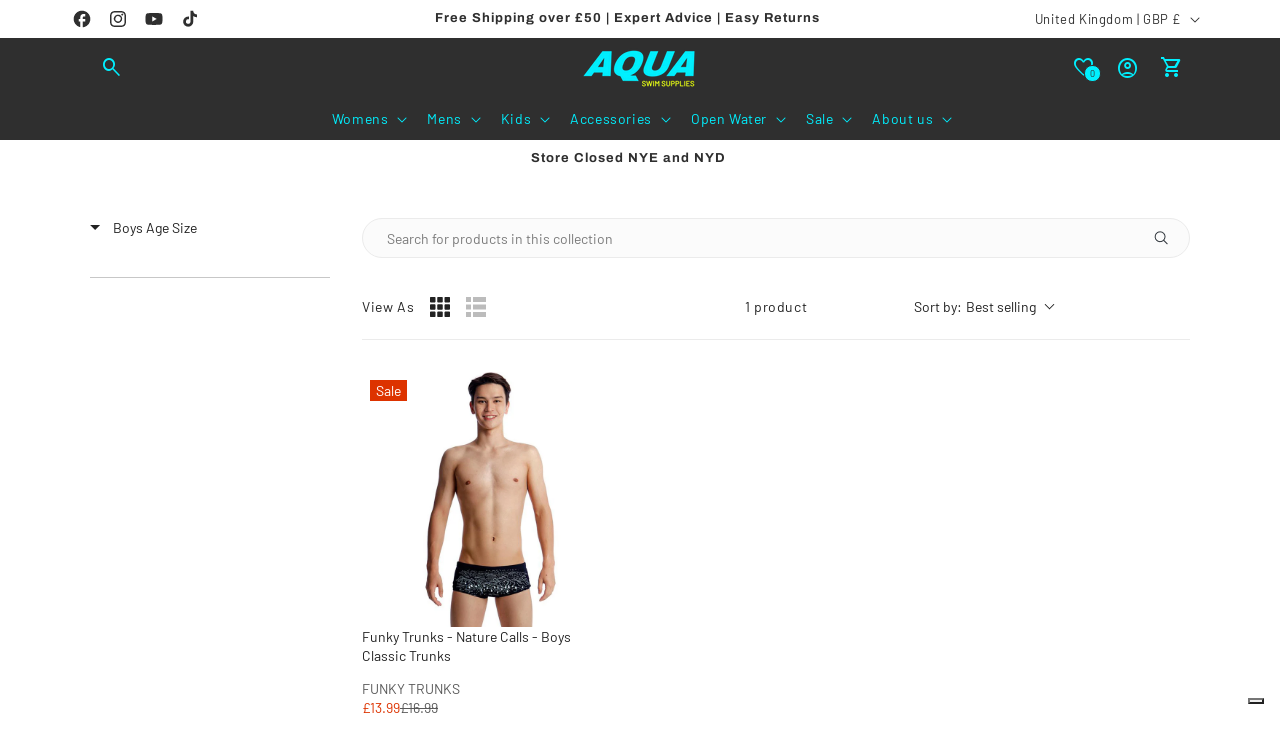

--- FILE ---
content_type: text/css
request_url: https://aquaswimsupplies.co.uk/cdn/shop/t/69/assets/dbtfy-cart-benefits.css?v=160579130951093086971756981076
body_size: -563
content:
.dbtfy-cart-benefits{display:flex;flex-direction:column;gap:.9rem;margin-bottom:1.2rem}.dbtfy-cart-benefits>div{align-items:center;justify-content:inherit}.dbtfy-cart-benefits span{line-height:normal}.dbtfy-cart-benefits.content-container{padding:1rem}

--- FILE ---
content_type: text/css
request_url: https://aquaswimsupplies.co.uk/cdn/shop/t/69/assets/announcement-bar.css?v=52327048267992286431756981016
body_size: -464
content:
.announcement-bar-section .localization-wrapper,.announcement-bar-section .utility-bar__grid .list-social{grid-area:unset}.announcement-bar-section .announcement-left{align-content:center;align-items:center;display:flex;gap:10px;grid-area:announcement-left;justify-content:flex-start}.announcement-bar-section .announcement-right{display:flex;gap:10px;grid-area:announcement-right;justify-content:flex-end}.announcement-bar-section .utility-bar__grid--3-col{grid-template-areas:"announcements"}.utility-bar__grid .list-social{margin-left:0}.utility-bar__grid .list-social li:first-child a{padding-left:0}.announcement-bar-section .contact-info-block{align-items:center;color:rgb(var(--color-foreground));display:flex;font-size:small;gap:6px;justify-content:center}.announcement-bar-section .contact-info-block .material-icon{font-size:16px}@media screen and (min-width:990px){.announcement-bar-section .utility-bar__grid--3-col{grid-template-areas:"announcement-left announcements announcement-right"}}.announcement-bar-section .announcement-right{align-items:center}.announcement-bar-section .utility-bar__grid--2-col{grid-template-areas:"announcement-left announcement-right";grid-template-columns:1fr 1fr}.announcement-bar-section .announcement-bar .slider-button--prev{margin-left:0}.announcement-bar-section .announcement-bar .slider-button--next{margin-right:0}.announcement-left,.announcement-right{color:rgb(var(--color-foreground))}@media screen and (max-width:991px){.announcement-bar-section .announcement-left,.announcement-bar-section .announcement-right{display:none}}

--- FILE ---
content_type: text/css
request_url: https://aquaswimsupplies.co.uk/cdn/shop/t/69/assets/dbtfy-vars.css?v=8630635659385391941762541158
body_size: 734
content:
@font-face{font-family:Barlow;font-weight:400;font-style:normal;font-display:swap;src:url(//aquaswimsupplies.co.uk/cdn/fonts/barlow/barlow_n4.038c60d7ea9ddb238b2f64ba6f463ba6c0b5e5ad.woff2) format("woff2"),url(//aquaswimsupplies.co.uk/cdn/fonts/barlow/barlow_n4.074a9f2b990b38aec7d56c68211821e455b6d075.woff) format("woff")}@font-face{font-family:Barlow;font-weight:700;font-style:normal;font-display:swap;src:url(//aquaswimsupplies.co.uk/cdn/fonts/barlow/barlow_n7.691d1d11f150e857dcbc1c10ef03d825bc378d81.woff2) format("woff2"),url(//aquaswimsupplies.co.uk/cdn/fonts/barlow/barlow_n7.4fdbb1cb7da0e2c2f88492243ffa2b4f91924840.woff) format("woff")}@font-face{font-family:Barlow;font-weight:400;font-style:italic;font-display:swap;src:url(//aquaswimsupplies.co.uk/cdn/fonts/barlow/barlow_i4.8c59b6445f83f078b3520bad98b24d859431b377.woff2) format("woff2"),url(//aquaswimsupplies.co.uk/cdn/fonts/barlow/barlow_i4.bf7e6d69237bd02188410034976892368fd014c0.woff) format("woff")}@font-face{font-family:Barlow;font-weight:700;font-style:italic;font-display:swap;src:url(//aquaswimsupplies.co.uk/cdn/fonts/barlow/barlow_i7.50e19d6cc2ba5146fa437a5a7443c76d5d730103.woff2) format("woff2"),url(//aquaswimsupplies.co.uk/cdn/fonts/barlow/barlow_i7.47e9f98f1b094d912e6fd631cc3fe93d9f40964f.woff) format("woff")}@font-face{font-family:Archivo;font-weight:700;font-style:normal;font-display:swap;src:url(//aquaswimsupplies.co.uk/cdn/fonts/archivo/archivo_n7.651b020b3543640c100112be6f1c1b8e816c7f13.woff2) format("woff2"),url(//aquaswimsupplies.co.uk/cdn/fonts/archivo/archivo_n7.7e9106d320e6594976a7dcb57957f3e712e83c96.woff) format("woff")}:root{--font-heading-family: Archivo,sans-serif;--font-heading-style: normal;--font-heading-weight: 700}:root{--font-body-family: Barlow,sans-serif;--font-body-style: normal;--font-body-weight: 400;--font-body-weight-bold: 700}:root{--font-body-scale: 1;--font-heading-scale: 1;--font-size-body: 14px;--font-size-body-mobile: 12px;--media-padding: px;--media-border-opacity: .1;--media-border-width: 0px;--media-radius: 0px;--media-shadow-opacity: .1;--media-shadow-horizontal-offset: 10px;--media-shadow-vertical-offset: -4px;--media-shadow-blur-radius: 20px;--media-shadow-visible: 1;--page-width: 120rem;--page-width-margin: 0rem;--product-card-image-padding: 0rem;--product-card-corner-radius: 0rem;--product-card-text-alignment: center;--product-card-border-width: 0rem;--product-card-border-opacity: .1;--product-card-shadow-opacity: .05;--product-card-shadow-visible: 1;--product-card-shadow-horizontal-offset: 1rem;--product-card-shadow-vertical-offset: 1rem;--product-card-shadow-blur-radius: 3.5rem;--collection-card-image-padding: 0rem;--collection-card-corner-radius: 0rem;--collection-card-text-alignment: center;--collection-card-border-width: 0rem;--collection-card-border-opacity: .1;--collection-card-shadow-opacity: .05;--collection-card-shadow-visible: 1;--collection-card-shadow-horizontal-offset: 1rem;--collection-card-shadow-vertical-offset: 1rem;--collection-card-shadow-blur-radius: 3.5rem;--blog-card-image-padding: 0rem;--blog-card-corner-radius: 0rem;--blog-card-text-alignment: center;--blog-card-border-width: 0rem;--blog-card-border-opacity: .1;--blog-card-shadow-opacity: .05;--blog-card-shadow-visible: 1;--blog-card-shadow-horizontal-offset: 1rem;--blog-card-shadow-vertical-offset: 1rem;--blog-card-shadow-blur-radius: 3.5rem;--badge-corner-radius: 0rem;--popup-border-width: 1px;--popup-border-opacity: .1;--popup-corner-radius: 0px;--popup-shadow-opacity: .1;--popup-shadow-horizontal-offset: 10px;--popup-shadow-vertical-offset: 12px;--popup-shadow-blur-radius: 20px;--drawer-border-width: 1px;--drawer-border-opacity: .1;--drawer-shadow-opacity: 0;--drawer-shadow-horizontal-offset: 0px;--drawer-shadow-vertical-offset: 4px;--drawer-shadow-blur-radius: 5px;--spacing-sections-desktop: 0px;--spacing-sections-mobile: 0px;--grid-desktop-vertical-spacing: 12px;--grid-desktop-horizontal-spacing: 12px;--grid-mobile-vertical-spacing: 6px;--grid-mobile-horizontal-spacing: 6px;--text-boxes-border-opacity: .1;--text-boxes-border-width: 0px;--text-boxes-radius: 0px;--text-boxes-shadow-opacity: 0;--text-boxes-shadow-visible: 0;--text-boxes-shadow-horizontal-offset: 10px;--text-boxes-shadow-vertical-offset: 12px;--text-boxes-shadow-blur-radius: 20px;--buttons-radius: 6px;--buttons-radius-outset: 7px;--buttons-border-width: 1px;--buttons-border-opacity: .55;--buttons-shadow-opacity: 0;--buttons-shadow-visible: 0;--buttons-shadow-horizontal-offset: 0px;--buttons-shadow-vertical-offset: 4px;--buttons-shadow-blur-radius: 5px;--buttons-border-offset: .3px;--inputs-radius: 0px;--inputs-border-width: 1px;--inputs-border-opacity: .55;--inputs-shadow-opacity: 0;--inputs-shadow-horizontal-offset: 0px;--inputs-margin-offset: 0px;--inputs-shadow-vertical-offset: 4px;--inputs-shadow-blur-radius: 5px;--inputs-radius-outset: 0px;--variant-pills-radius: 0px;--variant-pills-border-width: 1px;--variant-pills-border-opacity: .1;--variant-pills-shadow-opacity: 0;--variant-pills-shadow-horizontal-offset: 0px;--variant-pills-shadow-vertical-offset: 4px;--variant-pills-shadow-blur-radius: 5px;--dbtfy-sale-badge-color-background: #323841;--dbtfy-sale-badge-color-foreground: ;--dbtfy-sale-badge-color-text: #FFFFFF;--dbtfy-sold-out-badge-color-background: #C2B7AC;--dbtfy-sold-out-badge-color-foreground: ;--dbtfy-sold-out-badge-color-text: #262626;--dbtfy-discount-badge-color-background: #ec008c;--dbtfy-discount-badge-color-foreground: ;--dbtfy-discount-badge-color-text: #d1d5db;--dbtfy-wishlist-color: #a52a2a;--dbtfy-compare-color: #000;--dbtfy-quick-view-icon-color: #000000;--dbtfy-image-crop-ratio: 100%;--dbtfy-image-crop-position: center center;--review-color: #FFCC00;--empty-review-color: #d1d5db;--arrow-color: rgb(var(--color-button-text));--arrow-background-color: rgb(var(--color-button))}*,*:before,*:after{box-sizing:inherit}html{box-sizing:border-box;font-size:calc(var(--font-body-scale) * 62.5%);height:100%}body{display:grid;grid-template-rows:auto auto 1fr auto;grid-template-columns:100%;min-height:100%;margin:0;font-size:var(--font-size-body-mobile);letter-spacing:.06rem;line-height:calc(1 + .8 / var(--font-body-scale));font-family:var(--font-body-family);font-style:var(--font-body-style);font-weight:var(--font-body-weight)}@media screen and (min-width: 750px){body{font-size:var(--font-size-body)}}.content-for-layout{min-height:80vh}.template-product .content-for-layout,.template-index .content-for-layout,.template-list-collections .content-for-layout,.template-collection .content-for-layout{min-height:100vh}.star-svg path{fill:#fc0;stroke:#fc0}.empty-filled .empty-star-svg path{fill:#d1d5db;stroke:#d1d5db}.empty-outlined .empty-star-svg path{fill:transparent;stroke:#d1d5db}
/*# sourceMappingURL=/cdn/shop/t/69/assets/dbtfy-vars.css.map?v=8630635659385391941762541158 */


--- FILE ---
content_type: text/css
request_url: https://aquaswimsupplies.co.uk/cdn/shop/t/69/assets/theme.css?v=69072684487540611411756981354
body_size: 3487
content:
/** Shopify CDN: Minification failed

Line 7:10394 Unexpected "\"custom_bullet_icon_list\""
Line 7:10494 Unexpected "\"custom_bullet_icon_list\""

**/
@media screen and (min-width:749px){.show-on--mobile-only{display:none!important}}@media screen and (max-width:749px){.show-on--desktop-only{display:none!important}}.w-100{width:100%}.flex{display:flex}.justify-self-center{justify-self:center}.align-items-center,.flex-align-center{align-items:center}.align-self-center{align-self:center}.flex-column{flex-direction:column}.flex-row{flex-direction:row}.text-center{text-align:center}.text-right{text-align:right}.text-left{text-align:left}.text-justify{text-align:justify}.justify-content-left{justify-content:flex-start}.justify-content-center{justify-content:center}.justify-content-right{justify-content:flex-end}.absolute{position:absolute}.relative{position:relative}.fixed{position:fixed}.sticky{position:sticky}.top-0{top:0}.right-0{right:0}.bottom-0{bottom:0}.left-0{left:0}.w-full{width:100%}.m-0{margin:0!important}.mx-0{margin-left:0!important;margin-right:0!important}.mb-0{margin-bottom:0!important}.ml-0{margin-left:0!important}.mt-0{margin-top:0!important}.mr-0{margin-right:0!important}.mx-auto{margin-left:auto!important;margin-right:auto!important}.my-auto{margin-bottom:auto!important}.mt-auto,.my-auto{margin-top:auto!important}.mr-auto{margin-right:auto!important}.mb-auto{margin-bottom:auto!important}.ml-auto{margin-left:auto!important}.dbtfy-sale-badge{background:var(--dbtfy-sale-badge-color-foreground);background-color:var(--dbtfy-sale-badge-color-background);border:unset;color:var(--dbtfy-sale-badge-color-text)}.dbtfy-sale-badge .material-icon{font-size:12px}.dbtfy-sold-out-badge{background:var(--dbtfy-sold-out-badge-color-foreground);background-color:var(--dbtfy-sold-out-badge-color-background);border:unset;color:var(--dbtfy-sold-out-badge-color-text)}.dbtfy-discount-badge{background:var(--dbtfy-discount-badge-color-foreground);background-color:var(--dbtfy-discount-badge-color-background);border:unset;color:var(--dbtfy-discount-badge-color-text)}.d-grid{display:grid;gap:var(--grid-mobile-vertical-spacing) var(--grid-mobile-horizontal-spacing);grid-template-columns:repeat(12,1fr);list-style-type:none}.d-grid,.d-grid li{margin:0;padding:0}.d-grid .grid--1-col{grid-column:span 1}.d-grid .grid--2-col{grid-column:span 2}.d-grid .grid--3-col{grid-column:span 3}.d-grid .grid--4-col{grid-column:span 4}.d-grid .grid--5-col{grid-column:span 5}.d-grid .grid--6-col{grid-column:span 6}.d-grid .grid--7-col{grid-column:span 7}.d-grid .grid--8-col{grid-column:span 8}.d-grid .grid--9-col{grid-column:span 9}.d-grid .grid--10-col{grid-column:span 10}.d-grid .grid--11-col{grid-column:span 11}.d-grid .grid--12-col{grid-column:span 12}.d-grid .grid--auto{grid-column:auto}.d-grid .grid--fill{grid-column:span 11}@media screen and (min-width:750px){.d-grid{gap:var(--grid-desktop-vertical-spacing) var(--grid-desktop-horizontal-spacing)}.d-grid .grid--1-col-tablet{grid-column:span 1}.d-grid .grid--2-col-tablet{grid-column:span 2}.d-grid .grid--3-col-tablet{grid-column:span 3}.d-grid .grid--4-col-tablet{grid-column:span 4}.d-grid .grid--5-col-tablet{grid-column:span 5}.d-grid .grid--6-col-tablet{grid-column:span 6}.d-grid .grid--7-col-tablet{grid-column:span 7}.d-grid .grid--8-col-tablet{grid-column:span 8}.d-grid .grid--9-col-tablet{grid-column:span 9}.d-grid .grid--10-col-tablet{grid-column:span 10}.d-grid .grid--11-col-tablet{grid-column:span 11}.d-grid .grid--12-col-tablet{grid-column:span 12}}@media screen and (min-width:990px){.d-grid{gap:var(--grid-desktop-vertical-spacing) var(--grid-desktop-horizontal-spacing)}.d-grid .grid--1-col-desktop{grid-column:span 1}.d-grid .grid--2-col-desktop{grid-column:span 2}.d-grid .grid--3-col-desktop{grid-column:span 3}.d-grid .grid--4-col-desktop{grid-column:span 4}.d-grid .grid--5-col-desktop{grid-column:span 5}.d-grid .grid--6-col-desktop{grid-column:span 6}.d-grid .grid--7-col-desktop{grid-column:span 7}.d-grid .grid--8-col-desktop{grid-column:span 8}.d-grid .grid--9-col-desktop{grid-column:span 9}.d-grid .grid--10-col-desktop{grid-column:span 10}.d-grid .grid--11-col-desktop{grid-column:span 11}.d-grid .grid--12-col-desktop{grid-column:span 12}}.dbtfy-block__heading{font-size:calc(var(--font-heading-scale)*1.8rem)}.dbtfy-block__subheading{font-size:calc(var(--font-heading-scale)*1.4rem)}.dbtfy-block__heading,.dbtfy-block__subheading{margin-bottom:1rem;margin-top:0}@media screen and (min-width:990px){.dbtfy-block__heading{font-size:calc(var(--font-heading-scale)*1.9rem)}.dbtfy-block__subheading{font-size:calc(var(--font-heading-scale)*1.5rem)}}.dbtfy-block__img img{vertical-align:middle;width:100%}.dbtfy-block__store-info-list{word-break:break-all}.dbtfy-block__store-info-list .link{align-items:center;display:flex;gap:1rem;text-decoration:none}.dbtfy-block___social-media .list-social__link{padding:5px}.dbtfy-block___social-media .list-social{justify-content:flex-start}.dbtfy-link-list .link{line-height:18px}.dbtfy-search-bar__button{font-size:1.6rem;letter-spacing:.1rem;line-height:1.5;padding:1.5rem!important}.dbtfy-search-bar__button::placeholder{color:rgba(var(--color-foreground),.75);opacity:1}.dbtfy-search-bar-standard .search-modal__content{padding:0}.dbtfy-search-bar-standard .predictive-search__results-groups-wrapper{flex-direction:column}.dbtfy-search .search-modal__close-button{display:none}.slider-button i{animation:var(--animation-fade-in);font-size:2.5rem}.slider-button i,.slider-button svg{background-color:var(--arrow-background-color);border-radius:var(--buttons-radius-outset);color:var(--arrow-color)}.slider-button svg{height:2.5rem;padding:.5rem;width:2.5rem}.splide .slider-button{background:transparent;border:0;cursor:pointer;padding:0;position:absolute;top:50%;transform:translateY(-50%);z-index:1}.slider-button svg path{fill:rgb(var(--color-button-text))}.splide--nav>.splide__slider>.splide__track>.splide__list>.splide__slide.is-active,.splide--nav>.splide__track>.splide__list>.splide__slide.is-active{border-color:var(--color-foreground)}.splide .media:not(.media-set)>:not(.zoom):not(.deferred-media__poster-button){height:100%;position:unset;width:100%}.slider-button:disabled i,.slider-button:disabled svg{opacity:.5}.slider-button{color:rgba(var(--color-foreground))!important}.buynow-button>div{width:100%}.dbtfy-button--block,.dbtfy-image--block{align-items:center;display:inline-flex;flex-wrap:wrap;gap:1rem;margin:0;width:100%;word-break:break-word}.dbtfy-image--block{vertical-align:middle}.dbtfy-image--block img{height:100%;object-fit:cover;width:100%}.dbtfy-shop-protect{-webkit-touch-callout:none;-webkit-user-select:none;-khtml-user-select:none;-moz-user-select:none;-ms-user-select:none;user-select:none}.dbtfy-bubble{align-items:center;border-radius:100%;color:rgb(var(--color-background));display:flex;justify-content:center;line-height:calc(1 + .1/var(--font-body-scale));position:absolute}.dbtfy-bubble--top-left{right:2.2rem;top:.8rem}.dbtfy-bubble--top-right{left:2.2rem;top:.8rem}.dbtfy-bubble--bottom-left{bottom:.8rem;right:2.2rem}.dbtfy-bubble--bottom-right{bottom:.8rem;left:2.2rem}.dbtfy-bubble--small{font-size:.8rem;height:1.5rem;width:1.5rem}.dbtfy-bubble--medium{font-size:.9rem;height:1.7rem;width:1.7rem}.dbtfy-bubble--large{font-size:1rem;height:2rem;width:2rem}.dbtfy-gap-5{gap:5px}.dbtfy-button--block .grid{gap:.8rem}.dbtfy-button--block.dbtfy-single-button--block .button--link{padding:0}.dbtfy-button--block:not(.dbtfy-single-button--block) .link.underlined-link{padding:0 3rem}dbtfy-slider-component .slideshow__controls:not(.slideshow__controls--normal) .slider-button:not(.slideshow__autoplay){position:absolute;top:50%;transform:translateY(-50%)}dbtfy-slider-component .slideshow__controls:not(.slideshow__controls--normal) .slider-button.slider-button--next{right:0}dbtfy-slider-component .slideshow__controls:not(.slideshow__controls--normal) .slider-button.slider-button--prev{left:0}.mega .header__menu-item{color:rgb(var(--color-foreground));padding-bottom:calc(12px + var(--section-padding-top));padding-top:calc(12px + var(--section-padding-top))}.mega.header{padding-bottom:0;padding-top:0}.header-wrapper--border-bottom{border:unset;position:relative}.header-wrapper--border-bottom:before{border-bottom:.1rem solid rgba(var(--color-foreground),.08);content:"";height:100%;left:0;position:absolute;top:0;width:100%;z-index:-1}@media (max-width:749px){.page-full{padding:0 1.5rem}}.dbtfy-button--block:not(.dbtfy-single-button--block) .button--link{align-content:center;min-height:calc(4.5rem + var(--buttons-border-width)*2);min-width:calc(12rem + var(--buttons-border-width)*2)}a.button--link{text-decoration:none}.button--small,a.button.button--small,a.link.button--small,button.button.button--small,button.link.button--small{flex-shrink:0;font-size:1.2rem;min-height:unset;min-width:unset;padding:.7rem 1.5rem}.button--medium,a.button.button--medium,a.link.button--medium,button.button.button--medium,button.link.button--medium{font-size:1.5rem;min-height:unset;min-width:unset;padding:1rem 1.5rem}.inner-spacing{padding:1.5rem}@media (max-width:768px){.inner-spacing{padding:1rem}}.shopify-section-group-header-group{z-index:99}.img-placeholder{align-items:center;display:flex;height:75px;justify-content:center;width:75px}.error .error-message,.error+.error-message{align-items:center;display:flex;margin-top:1rem}.error-message svg{flex-shrink:0;margin-right:.5rem}.button,.shopify-payment-button__button--unbranded{overflow:hidden}.button--primary:not([disabled]):hover:after,.shopify-payment-button__button--unbranded:hover:after{--border-offset:unset;box-shadow:unset}.button--primary:after,.customer button:after,.shopify-challenge__button:after{box-shadow:unset}body.template-product .drawer .quantity,body:not(.template-product) .quantity:not(.w-100){width:calc(11rem/var(--font-body-scale) + var(--inputs-border-width)*2)}body.template-product .drawer .quantity__input,body:not(.template-product) .quantity__input{font-size:1.4rem}.field:hover.field:after,.localization-form__select:hover.localization-form__select:after{box-shadow:0 0 0 var(--inputs-border-width) rgba(var(--color-foreground),var(--inputs-border-opacity))}.lowercase{text-transform:lowercase}.capitalize{text-transform:capitalize}ul.custom_bullet_icon{list-style:none}.text-center ul.custom_bullet_icon li{justify-content:center}.text-right ul.custom_bullet_icon li{justify-content:end}ul.custom_bullet_icon strong{flex-shrink:0}ul.custom_bullet_icon li:not("custom_bullet_icon_list"){align-items:flex-start;display:flex;gap:6px}ul.custom_bullet_icon li:not("custom_bullet_icon_list") span{align-items:center;display:flex}@media (max-width:749px){.mobile-text-center{text-align:center}.mobile-text-right{text-align:right}.mobile-text-left{text-align:left}.mobile-text-justify{text-align:justify}.mobile-text-justify ul.custom_bullet_icon li,.mobile-text-left ul.custom_bullet_icon li{justify-content:start}.mobile-text-center ul.custom_bullet_icon li{justify-content:center}.mobile-text-right ul.custom_bullet_icon li{justify-content:end}.mobile-justify-content-left{justify-content:flex-start}.mobile-justify-content-center{justify-content:center}.mobile-justify-content-right{justify-content:flex-end}}.glacier_animation{animation:glacierMove 1.5s;animation-delay:1s;animation-iteration-count:infinite;background:linear-gradient(to right,rgba(var(--color-button-text),0) 0,rgba(var(--color-button-text),.3) 1%,rgba(var(--color-button-text),.6) 30%,rgba(var(--color-button-text),.85) 50%,rgba(var(--color-button-text),.85) 70%,rgba(var(--color-button-text),.85) 71%,rgba(var(--color-button-text),.99) 100%);content:"";height:100%;left:0;opacity:0;position:absolute;top:0;transform:skew(-10deg,0deg);width:15%;z-index:1}@-webkit-keyframes glacierMove{0%{left:0;opacity:0}5%{opacity:0}48%{opacity:.2}80%{opacity:0}to{left:82%}}@keyframes glacierMove{0%{left:0;opacity:0}5%{opacity:0}48%{opacity:.2}80%{opacity:0}to{left:82%}}.dbtfy-dropdown .select{position:relative}.dbtfy-dropdown .select svg{height:.6rem;pointer-events:none;position:absolute;right:calc(var(--inputs-border-width) + 1.5rem);top:calc(50% - .2rem)}.fill-foreground{fill:rgb(var(--color-foreground))}dbtfy-rte .button--link{cursor:pointer}dbtfy-rte .short-description{display:-webkit-box;-webkit-box-orient:vertical;overflow:hidden}dbtfy-rte .short-description:not(.expanded){-webkit-line-clamp:var(--line-clamp)}dbtfy-rte .read-less-text{display:none}.slbElement .slbOverlay{display:block}#thumbnail-carousel.splide:not(.is-initialized) .splide__slide,.splide .splide__track--nav>.splide__list>.splide__slide{border:.01rem solid transparent;border-radius:var(--media-radius);overflow:hidden}#thumbnail-carousel.splide:not(.is-initialized) .splide__slide:first-child,.splide .splide__track--nav>.splide__list>.splide__slide.is-active{border-color:rgb(var(--color-foreground))}.splide__arrow--prev{left:0}.splide__arrow--next{right:0}#thumbnail-carousel{margin-top:1.5rem}.checkbox_wraper{align-items:center;display:flex;gap:7px;position:relative}.checkbox_wraper input{margin-right:.5rem;opacity:0;z-index:1}.checkbox_wraper input:not(:checked)+.svg-wrapper .material-icon{opacity:0}.checkbox_wraper .svg-wrapper{border:1px solid rgb(var(--color-foreground),70%);border-radius:var(--buttons-radius-outset)}.checkbox_wraper .svg-wrapper,.checkbox_wraper input{cursor:pointer}.checkbox_wraper input{position:absolute}.checkbox_wraper .svg-wrapper .material-icon{font-size:15px}.splide.is-initialized.is-active .splide__list{flex-wrap:nowrap;gap:0}.splide__track:not(.new_slider) .splide.is-initialized:not(.is-active) .splide__list{display:flex}.splide.is-initialized:not(.is-active) .splide__track{overflow:initial}.splide__arrow:disabled{opacity:0}[data-star]{display:inline-block;font-size:1.8rem;font-style:normal;position:relative;text-align:left;unicode-bidi:bidi-override}[data-star]:before{color:var(--empty-review-color);content:"★★★★★";display:block}[data-star]:after{color:var(--review-color);content:"★★★★★";height:100%;left:0;overflow:hidden;position:absolute;top:0;white-space:nowrap;width:0}[data-star^="0.1"]:after{width:2%}[data-star^="0.2"]:after{width:4%}[data-star^="0.3"]:after{width:6%}[data-star^="0.4"]:after{width:8%}[data-star^="0.5"]:after{width:10%}[data-star^="0.6"]:after{width:12%}[data-star^="0.7"]:after{width:14%}[data-star^="0.8"]:after{width:16%}[data-star^="0.9"]:after{width:18%}[data-star^="1"]:after{width:20%}[data-star^="1.1"]:after{width:22%}[data-star^="1.2"]:after{width:24%}[data-star^="1.3"]:after{width:26%}[data-star^="1.4"]:after{width:28%}[data-star^="1.5"]:after{width:30%}[data-star^="1.6"]:after{width:32%}[data-star^="1.7"]:after{width:34%}[data-star^="1.8"]:after{width:36%}[data-star^="1.9"]:after{width:38%}[data-star^="2"]:after{width:40%}[data-star^="2.1"]:after{width:42%}[data-star^="2.2"]:after{width:44%}[data-star^="2.3"]:after{width:46%}[data-star^="2.4"]:after{width:48%}[data-star^="2.5"]:after{width:50%}[data-star^="2.6"]:after{width:52%}[data-star^="2.7"]:after{width:54%}[data-star^="2.8"]:after{width:56%}[data-star^="2.9"]:after{width:58%}[data-star^="3"]:after{width:60%}[data-star^="3.1"]:after{width:62%}[data-star^="3.2"]:after{width:64%}[data-star^="3.3"]:after{width:66%}[data-star^="3.4"]:after{width:68%}[data-star^="3.5"]:after{width:70%}[data-star^="3.6"]:after{width:72%}[data-star^="3.7"]:after{width:74%}[data-star^="3.8"]:after{width:76%}[data-star^="3.9"]:after{width:78%}[data-star^="4"]:after{width:80%}[data-star^="4.1"]:after{width:82%}[data-star^="4.2"]:after{width:84%}[data-star^="4.3"]:after{width:86%}[data-star^="4.4"]:after{width:88%}[data-star^="4.5"]:after{width:90%}[data-star^="4.6"]:after{width:92%}[data-star^="4.7"]:after{width:94%}[data-star^="4.8"]:after{width:96%}[data-star^="4.9"]:after{width:98%}[data-star^="5"]:after{width:100%}@keyframes free-plan-animation{50%{background-color:transparent}}.quantity__input{flex-shrink:0;max-width:30px}.quantity__button{flex-shrink:unset}.quantity{justify-content:space-around}.jdgm-widget.jdgm-widget,.review-badge .jdgm-prev-badge[data-average-rating="0.00"]{display:block!important}.not-loaded-hidden{display:none}.header-loaded .not-loaded-hidden{display:block}#main-carousel .splide:not(.is-initialized),#main-carousel .splide:not(.is-rendered){visibility:visible}#main-carousel.splide:not(.is-initialized) .splide__slide,#main-carousel.splide:not(.is-rendered) .splide__slide,#thumbnail-carousel.splide:not(.is-initialized) .splide__slide,#thumbnail-carousel.splide:not(.is-rendered) .splide__slide{max-width:100%}#main-carousel.splide:not(.is-initialized),#main-carousel.splide:not(.is-rendered),#thumbnail-carousel.splide:not(.is-initialized),#thumbnail-carousel.splide:not(.is-rendered){visibility:visible}#main-carousel.splide:not(.is-initialized) .splide__slide img,#thumbnail-carousel.splide:not(.is-initialized) .splide__slide img{max-width:100%}#thumbnail-carousel.splide:not(.is-initialized) .splide__list{display:flex;gap:1rem}#thumbnail-carousel.splide:not(.is-initialized) .splide__slide{width:calc(20% - .8rem)}on-product-wishlist-compare{position:absolute;right:var(--grid-desktop-horizontal-spacing);top:var(--grid-desktop-vertical-spacing);z-index:3}.contactFormToast .form__message{margin:0}.contactFormToast .dbtfy-toast-close{margin-top:1.4rem!important}.contactFormToast.dbtfy-toast-container{z-index:9999}.dbtfy-plan-modal-blur.dbtfy-modal{-webkit-backdrop-filter:blur(2.5px);backdrop-filter:blur(2.5px)}.dbtfy-plan-modal__wrapper .dbtfy-plan-modal__header{align-items:center;border-bottom:1px solid #0000001f;display:flex;flex-direction:row;gap:10px;justify-content:center}.dbtfy-plan-modal__wrapper .dbtfy-plan-modal__content-warning{align-items:center;color:red;display:flex;flex-direction:column;gap:.5rem;justify-content:center}.dbtfy-plan-modal__wrapper hr{margin:1rem 0}.dbtfy-plan-modal__wrapper p{line-height:1.8rem}.dbtfy-plan-modal__wrapper .dbtfy-plan-modal__widget-number-of-limit{background-color:rgba(var(--color-foreground),.15);border-radius:.5rem;color:rgb(var(--color-foreground));padding:.2rem .5rem}.dbtfy-plan-modal__wrapper .dbtfy-plan-modal__content-warning svg{color:#ff4e64;height:2rem;width:2rem}.dbtfy-plan-modal__wrapper .dbtfy-plan-modal__content-warning span{align-items:center;background:#f94c4c38;border-radius:50%;display:flex;height:3.7rem;justify-content:center;width:3.7rem}.dbtfy-plan-modal__column ul{list-style:none;padding:0}.dbtfy-plan-modal__widget-list-heading{margin:0 auto;width:fit-content}.dbtfy-plan-modal__widget-list-heading hr{margin:.3rem auto .5rem}.dbtfy-plan-modal__upgrade-button{margin-bottom:1.5rem}.dbtfy-plan-modal__view-details{cursor:pointer;font-weight:700}.dbtfy-plan-modal__content-text{height:300px;overflow:auto}.bold{font-weight:700}.uppercase{text-transform:uppercase}.italic{font-style:italic}.video-play-button{align-items:center;background-color:rgb(var(--color-background));border:.1rem solid rgba(var(--color-foreground),.1);border-radius:50%;color:rgb(var(--color-foreground));display:flex;height:6.2rem;justify-content:center;left:50%;position:absolute;top:50%;transform:translate(-50%,-50%) scale(1);transition:transform var(--duration-short) ease,color var(--duration-short) ease;width:6.2rem;z-index:1}.video-play-button .icon{height:2rem;width:2rem}.video-play-button .icon-play{margin-left:.2rem}.video-play-button.ripple-animation{box-shadow:.1rem .1rem 1rem rgb(var(--color-background))}.video-play-button.ripple-animation:after,.video-play-button.ripple-animation:before{animation:ripple 2s linear infinite;border:1px solid rgb(var(--color-background));border-radius:50%;bottom:0;content:"";display:block;left:0;position:absolute;right:0;top:0;z-index:-1}@keyframes ripple{0%{opacity:0;transform:none}20%,70%{opacity:1}to{opacity:0;transform:scale(1.5)}}.video-play-button.ripple-animation:after{animation-delay:1s}.header__heading .header__heading-link{padding-bottom:0;padding-top:0}.dbtfy-plan-modal__widget-number-of-limit .dbtfy-plan-modal_total_enabled{color:red}@media (min-width:768px){.social-sharing-icons .btn--messenger{display:none!important}}.new_slider .splide__pagination__page:not(.is-active):before{background-color:transparent;border:.1rem solid rgba(var(--color-foreground),.5)}.flex-grow{flex-grow:1}.text--bold{font-weight:600}.splide__pagination__page.is-active{background-color:rgb(var(--color-foreground));height:1.2rem;transform:scale(1);width:1.2rem}.splide__pagination__page{background-color:transparent;border:.1rem solid rgba(var(--color-foreground),.5);margin:.8rem}.splide__pagination__page:not(.is-active):hover{transform:scale(1.1)}body[class*=overflow-hidden] .dbtfy-back-to-top,body[class*=overflow-hidden] .dbtfy-modal,body[class*=overflow-hidden] .dbtfy-toast-container{z-index:1}body[class*=overflow-hidden] .dbtfy-modal.dbtfy-discount-overlay,body[class*=overflow-hidden] .dbtfy-modal.dbtfy-upsell-popup__modal-overlay{z-index:1000}fly-to-cart{background-color:var(--color-foreground);background-position:50%;background-repeat:no-repeat;background-size:cover;border-radius:50%;box-shadow:0 4px 8px rgba(0,0,0,.2);height:40px;left:0;opacity:0;overflow:hidden;pointer-events:none;position:fixed;top:0;transform:translate(var(--x,0),var(--y,0)) scale(var(--scale,1));transition:opacity .3s ease;width:40px;z-index:calc(infinity)}

--- FILE ---
content_type: text/css
request_url: https://aquaswimsupplies.co.uk/cdn/shop/t/69/assets/dbtfy-video.css?v=112591720817550266571756981200
body_size: -274
content:
dbtfy-image-video-slider video{height:100%}.dbtfy-internal-video .dbtfy-internal-video__play{align-items:center;background:none;border:none;cursor:pointer;display:flex;height:100%;justify-content:center;left:0;outline:none;position:absolute;top:0;width:100%;z-index:1}.dbtfy-internal-video .dbtfy-internal-video__timeline{bottom:0;cursor:grab;height:10px;left:0;position:absolute;width:100%;z-index:2}.dbtfy-internal-video .dbtfy-internal-video__timeline:after,.dbtfy-internal-video .dbtfy-internal-video__timeline:before{bottom:0;content:"";height:5px;left:0;position:absolute}.dbtfy-internal-video .dbtfy-internal-video__sound-btn i{color:rgb(var(--color-foreground));font-size:2.1rem}.dbtfy-internal-video .dbtfy-internal-video__timeline:after{background:rgba(var(--color-foreground));width:var(--completed,0)}.dbtfy-internal-video .dbtfy-internal-video__timeline:before{background:rgba(var(--color-foreground),.2);width:100%}.dbtfy-internal-video .play-button{align-items:center;background:rgb(var(--color-background));border:none;border-radius:50%;cursor:pointer;display:flex;height:5rem;justify-content:center;outline:none;position:relative;width:5rem;z-index:0}.dbtfy-internal-video .ripple-animation:after,.dbtfy-internal-video .ripple-animation:before{animation:ripple 2s linear infinite;border:1px solid rgb(var(--color-background));border-radius:50%;bottom:0;content:"";display:block;left:0;position:absolute;right:0;top:0;z-index:-1}.dbtfy-internal-video .play-button svg{color:rgb(var(--color-foreground));height:50%;width:50%}.dbtfy-internal-video{display:block;height:100%;position:relative;z-index:0}.dbtfy-internal-video.dbtfy-internal-video--playing .play-button{opacity:0}.dbtfy-internal-video .dbtfy-internal-video__sound-btn{align-items:center;background:rgba(var(--color-foreground));background:var(--gradient-background);border:2px solid rgb(var(--color-foreground));border-radius:50%;bottom:1rem;cursor:pointer;display:flex;font-size:3rem;height:2.8rem;justify-content:center;padding:0;position:absolute;right:1rem;width:2.8rem;z-index:3}.dbtfy-internal-video .dbtfy-internal-video__sound-btn svg{height:1.2rem;width:1.2rem}.dbtfy-internal-video svg{width:100%}.dbtfy-internal-video .dbtfy-internal-video__sound-btn.muted .volume_up,.dbtfy-internal-video .dbtfy-internal-video__sound-btn:not(.muted) .volume_off{display:none}@keyframes ripple{0%{opacity:0;transform:none}20%,70%{opacity:1}to{opacity:0;transform:scale(1.5)}}.dbtfy-internal-video .ripple-animation:after{animation-delay:1s}

--- FILE ---
content_type: text/css
request_url: https://aquaswimsupplies.co.uk/cdn/shop/t/69/assets/component-dbtfy-saving.css?v=101524608046535892741756981032
body_size: -703
content:
.dbtfy-cart-saving{align-items:flex-end;display:flex}.dbtfy-cart-saving>*{font-size:1.4rem;margin:0}.dbtfy-cart-saving>h2{font-size:calc(var(--font-heading-scale)*1.4rem);text-align:right;width:50%}.dbtfy-cart-saving *{line-height:1}.dbtfy-cart-saving>*+*{margin-left:2rem}.dbtfy-cart-saving--title{margin-top:.5rem}.dbtfy-cart-drawer__footer .dbtfy-cart-saving--title{text-align:left}.dbtfy-cart-drawer__footer .dbtfy-cart-saving--value{text-align:right}.dbtfy-cart-saving--value{font-size:1.4rem;min-width:130px;text-align:left;width:50%}.cart__ctas+.dbtfy-cart-saving{margin-top:2rem}@media (min-width:750px){.dbtfy-cart-saving{justify-content:flex-end}}

--- FILE ---
content_type: text/css
request_url: https://aquaswimsupplies.co.uk/cdn/shop/t/69/assets/dbtfy-cookie-box.css?v=135104237803551709231756981096
body_size: -766
content:
.dbtfy-cookie-box.grid{align-items:center;gap:1.5rem}.dbtfy-cookie-box .dbtfy-cookie-box--text{text-align:left}.dbtfy-cookie-box .dbtfy-cookie-box--text p{margin:0}@media (max-width:749px){.dbtfy-cookie-box .dbtfy-cookie-box--text{text-align:center}.dbtfy-cookie-box .dbtfy-cookie-box--button-wrapper,.dbtfy-cookie-box.grid{justify-content:center}}

--- FILE ---
content_type: text/css
request_url: https://aquaswimsupplies.co.uk/cdn/shop/t/69/assets/dbtfy-infinite-scroll.css?v=183532556190907177061756981127
body_size: -698
content:
dbtfy-infinite-scroll{display:block;margin-top:var(--grid-desktop-vertical-spacing)}.dbtfy-infinite-scroll img{object-fit:cover;vertical-align:middle;width:fit-content}

--- FILE ---
content_type: text/css
request_url: https://aquaswimsupplies.co.uk/cdn/shop/t/69/assets/dbtfy-cart-goal.css?v=25862733467787950051756981081
body_size: -489
content:
.cart__footer>dbtfy-cart-goal{margin:10px 0 0;width:100%}dbtfy-cart-goal>div{margin-bottom:10px}.cart__footer dbtfy-cart-goal>div{margin-bottom:0;margin:0 auto;max-width:480px}.cart__footer{flex-wrap:wrap}.dbtfy-cart-progress-bar-container{background-color:#eee;border-radius:10px;margin-bottom:5px;width:100%}#dbtfy-cart-progress-bar{-webkit-animation:dbtfy_progressBar 1s ease-in-out,progressarAnim 1s linear infinite;animation:dbtfy_progressBar 1s ease-in-out,progressarAnim 1s linear infinite;background-color:var(--dbtfy-cart-goal-progresscolor);background-image:linear-gradient(135deg,hsla(0,0%,100%,.15) 25%,transparent 0,transparent 50%,hsla(0,0%,100%,.15) 0,hsla(0,0%,100%,.15) 75%,transparent 0,transparent);background-size:3rem 3rem;border-radius:10px;display:block;height:20px}@keyframes dbtfy_progressBar{0%{width:0}to{width:var(--dbtfy-cart-goal-percenatge)}}@keyframes progressarAnim{0%{background-position:0 0}to{background-position:3rem 0}}.dbtfy-goal-message{line-height:normal;margin-bottom:20px}@media (max-width:749px){.cart__footer>dbtfy-cart-goal{margin:0}}

--- FILE ---
content_type: text/css
request_url: https://aquaswimsupplies.co.uk/cdn/shop/t/69/assets/dbtfy-shipping-calculator.css?v=81839484830684922601756981171
body_size: -240
content:
#Details-CartDrawer{margin-top:0}#Details-CartDrawer .cart__note{top:auto}#dbtfy-shipping-calculator-details .summary__title-inner,.dbtfy-shipping-calculator-cart-page-title{align-items:center;display:flex}#dbtfy-shipping-calculator-details .summary__title-inner svg,.dbtfy-shipping-calculator-cart-page-title svg{margin-right:1rem}.dbtfy-shipping-calculator-cart-page-title{margin-top:0}#dbtfy-shipping-calculator{display:block}.cart__blocks #dbtfy-shipping-calculator{margin-bottom:3rem}#dbtfy-shipping-calculator .field-wrapper{margin-bottom:1rem}#dbtfy-shipping-calculator .select__select{font-size:1.6rem}#dbtfy-shipping-calculator button{min-height:auto;padding:8px;width:100%}#dbtfy-shipping-calculator-alert{border:1px solid transparent;border-radius:4px;line-height:normal;margin-bottom:1rem;padding:1rem}#dbtfy-shipping-calculator-zip{padding:0 1rem}#dbtfy-shipping-calculator-alert ul{margin:0;padding:0 0 0 2rem}#dbtfy-shipping-calculator-alert.alert-danger{background:#f8d7da;border-color:#f1aeb5;color:#58151c}#dbtfy-shipping-calculator-alert.alert-success{background:#d1e7dd;border-color:#a3cfbb;color:#0a3622}#dbtfy-shipping-calculator-alert.alert-warning{background:#fff3cd;border-color:#ffe69c;color:#664d03}#dbtfy-shipping-calculator-country-wrapper .select,#dbtfy-shipping-calculator-country-wrapper-page .select,#dbtfy-shipping-calculator-province-wrapper .select,#dbtfy-shipping-calculator-province-wrapper-page .select{position:relative}#dbtfy-shipping-calculator-country-wrapper .select svg,#dbtfy-shipping-calculator-country-wrapper-page .select svg,#dbtfy-shipping-calculator-province-wrapper .select svg,#dbtfy-shipping-calculator-province-wrapper-page .select svg{height:.6rem;pointer-events:none;position:absolute;right:calc(var(--inputs-border-width) + 1.5rem);top:calc(50% - .2rem)}

--- FILE ---
content_type: text/css
request_url: https://aquaswimsupplies.co.uk/cdn/shop/t/69/assets/mega-menu.css?v=168042704491588415041756981300
body_size: -498
content:
.dbtfy-mega-menu__image-item a{display:block}.dbtfy-mega-menu__image-media{aspect-ratio:1.6;border-radius:var(--media-radius);overflow:hidden;position:relative;width:100%}.dbtfy-mega-menu__image-media img{height:100%;left:0;object-fit:cover;object-position:center;position:absolute;top:0;width:100%}.dbtfy-mega-menu__image-media img:hover{transform:scale(1.03);transition:transform var(--duration-long) ease}.grid--3-col .dbtfy-mega-menu__menu-container{max-width:66.66%;width:calc(66.66% - var(--grid-desktop-horizontal-spacing)*1/3)}.dbtfy-mega-menu__images{margin-top:20px}.dbtfy-mega-menu__header{align-items:center;display:flex;justify-content:space-between}.no-link:hover{text-decoration:none}

--- FILE ---
content_type: text/css
request_url: https://aquaswimsupplies.co.uk/cdn/shop/t/69/assets/component-newsletter.css?v=91848759005826356931756981044
body_size: -179
content:
.dbtfy-footer .newsletter-form{margin-left:0}.newsletter-form{align-items:center;display:flex;flex-direction:column;justify-content:center;position:relative;width:100%}@media screen and (min-width:750px){.newsletter-form{align-items:flex-start;margin:0 auto;max-width:36rem}}.newsletter-form__field-wrapper{width:100%}.newsletter-form__field-wrapper .field__input{padding-right:5rem}.newsletter-form__field-wrapper .field__input::placeholder{color:rgb(var(--color-foreground))}.newsletter-form__field-wrapper .field{z-index:0}.newsletter-form__message{justify-content:center;margin-bottom:0}.newsletter-form__message--success{margin-top:2rem}.newsletter-form__button{height:100%;margin:0;right:var(--inputs-border-width);top:0;width:4.4rem;z-index:2}.newsletter-form__button:focus-visible{background-color:rgb(var(--color-background));box-shadow:0 0 0 .3rem rgb(var(--color-background)),0 0 0 .4rem rgba(var(--color-foreground))}.newsletter-form__button:focus{background-color:rgb(var(--color-background));box-shadow:0 0 0 .3rem rgb(var(--color-background)),0 0 0 .4rem rgba(var(--color-foreground))}.newsletter-form__button:not(:focus-visible):not(.focused){background-color:inherit;box-shadow:inherit}.newsletter-form__button .icon{width:1.5rem}.newsletter-form__field-wrapper .button{margin-top:10px}.newsletter-form__field-wrapper .button span{align-items:center;display:flex;gap:7px;justify-content:center}.newsletter-form__field-wrapper .field label{display:none}.newsletter-form__field-wrapper input[type=checkbox]{cursor:pointer}.newsletter-form__field-wrapper input{padding:1.5rem!important}.newsletter-form__field-wrapper input::placeholder{opacity:1}.newsletter-form__field-wrapper .field:first-child{margin-bottom:1rem}.newsletter-form__field-wrapper .field__label{position:unset}.newsletter-form__field-wrapper .accepts-marketing{margin-top:1rem;text-align:left}.minimal_form .submit_btn{height:calc(100% - 1rem);margin:0!important;min-height:unset;min-width:unset;padding:.5rem;position:absolute;right:.5rem;top:.5rem;width:5rem}.minimal_form .newsletter-form__field-wrapper .field:first-child{margin:0}.minimal_form .button{border-radius:var(--inputs-radius)}

--- FILE ---
content_type: text/javascript
request_url: https://aquaswimsupplies.co.uk/cdn/shop/t/69/assets/cart.js?v=113050448174322822661756981021
body_size: 1299
content:
class CartRemoveButton extends HTMLElement{constructor(){super(),this.addEventListener("click",(t=>{t.preventDefault();(this.closest("cart-items")||this.closest("cart-drawer-items")).updateQuantity(this.dataset.index,0)}))}}customElements.define("cart-remove-button",CartRemoveButton);class CartItems extends HTMLElement{constructor(){super(),this.lineItemStatusElement=document.getElementById("shopping-cart-line-item-status")||document.getElementById("CartDrawer-LineItemStatus");const t=debounce((t=>{this.onChange(t)}),ON_CHANGE_DEBOUNCE_TIMER);this.addEventListener("change",t.bind(this))}cartUpdateUnsubscriber=void 0;connectedCallback(){this.cartUpdateUnsubscriber=subscribe(PUB_SUB_EVENTS.cartUpdate,(t=>{"cart-items"!==t.source&&this.onCartUpdate()}))}disconnectedCallback(){this.cartUpdateUnsubscriber&&this.cartUpdateUnsubscriber()}resetQuantityInput(t){const e=this.querySelector(`#Quantity-${t}`),r=this.querySelector(`#Drawer-quantity-${t}`);e&&(e.value=e.getAttribute("value")),r&&(r.value=r.getAttribute("value")),this.isEnterPressed=!1}setValidity(t,e,r){t.target.setCustomValidity(r),t.target.reportValidity(),this.resetQuantityInput(e),t.target.select()}validateQuantity(t){const e=parseInt(t.target.value),r=t.target.dataset.index;let a="";0===e?a="":e<t.target.dataset.min?a=window.quickOrderListStrings.min_error.replace("[min]",t.target.dataset.min):e>parseInt(t.target.max)?a=window.quickOrderListStrings.max_error.replace("[max]",t.target.max):e%parseInt(t.target.step)!=0&&(a=window.quickOrderListStrings.step_error.replace("[step]",t.target.step)),a?this.setValidity(t,r,a):(t.target.setCustomValidity(""),t.target.reportValidity(),this.updateQuantity(r,e,document.activeElement.getAttribute("name"),t.target.dataset.quantityVariantId))}onChange(t){t.target.dataset.ignoreValidity||this.validateQuantity(t)}onCartUpdate(){"CART-DRAWER-ITEMS"===this.tagName?fetch(`${routes.cart_url}?section_id=${Debutify.cart_drawer_id}`).then((t=>t.text())).then((t=>{const e=(new DOMParser).parseFromString(t,"text/html"),r=["cart-drawer-items",".cart-drawer__footer"];for(const t of r){const r=document.querySelector(t),a=e.querySelector(t);r&&a&&r.replaceWith(a)}publish(PUB_SUB_EVENTS.cartTotalRefreshed,{})})).catch((t=>{console.error(t)})):fetch(`${routes.cart_url}?section_id=cart-details`).then((t=>t.text())).then((t=>{const e=(new DOMParser).parseFromString(t,"text/html").querySelector("cart-items");this.innerHTML=e.innerHTML})).catch((t=>{console.error(t)}))}getSectionsToRender(){return[{id:"main-cart-items",section:"cart-details",selector:"#main-cart-items"},{id:"cart-icon-bubble",section:"cart-icon-bubble",selector:".shopify-section"},{id:"cart-live-region-text",section:"cart-live-region-text",selector:".shopify-section"}]}updateQuantity(t,e,r,a){this.enableLoading(t);const s=JSON.stringify({line:t,quantity:e,sections:this.getSectionsToRender().map((t=>t.section)),sections_url:window.location.pathname});fetch(`${routes.cart_change_url}`,{...fetchConfig(),body:s}).then((t=>t.text())).then((e=>{const s=JSON.parse(e),i=document.getElementById(`Quantity-${t}`)||document.getElementById(`Drawer-quantity-${t}`),n=document.querySelectorAll(".cart-item");if(s.errors)return i.value=i.getAttribute("value"),void this.updateLiveRegions(t,s.errors);this.classList.toggle("is-empty",0===s.item_count);const c=document.querySelector("cart-drawer"),o=document.getElementById("main-cart-footer");o&&o.classList.toggle("is-empty",0===s.item_count),c&&c.classList.toggle("is-empty",0===s.item_count),document.querySelector("body").classList.toggle("empty-cart",0===s.item_count),this.getSectionsToRender().forEach((t=>{(document.getElementById(t.id).querySelector(t.selector)||document.getElementById(t.id)).innerHTML=this.getSectionInnerHTML(s.sections[t.section],t.selector)}));const l=s.items[t-1]?s.items[t-1].quantity:void 0;let d="";n.length===s.items.length&&l!==parseInt(i.value)&&(d=void 0===l?window.cartStrings.error:window.cartStrings.quantityError.replace("[quantity]",l)),this.updateLiveRegions(t,d);const u=document.getElementById(`CartItem-${t}`)||document.getElementById(`CartDrawer-Item-${t}`);u&&u.querySelector(`[name="${r}"]`)?c?trapFocus(c,u.querySelector(`[name="${r}"]`)):u.querySelector(`[name="${r}"]`).focus():0===s.item_count&&c?trapFocus(c.querySelector(".drawer__inner-empty"),c.querySelector("a")):document.querySelector(".cart-item")&&c&&trapFocus(c,document.querySelector(".cart-item__name")),publish(PUB_SUB_EVENTS.cartUpdate,{source:"cart-items",cartData:s,variantId:a})})).catch((()=>{this.querySelectorAll(".loading__spinner").forEach((t=>t.classList.add("hidden")));(document.getElementById("cart-errors")||document.getElementById("CartDrawer-CartErrors")).textContent=window.cartStrings.error})).finally((()=>{this.disableLoading(t)}))}updateLiveRegions(t,e){const r=document.getElementById(`Line-item-error-${t}`)||document.getElementById(`CartDrawer-LineItemError-${t}`);r&&(r.querySelector(".cart-item__error-text").textContent=e),this.lineItemStatusElement.setAttribute("aria-hidden",!0);const a=document.getElementById("cart-live-region-text")||document.getElementById("CartDrawer-LiveRegionText");a.setAttribute("aria-hidden",!1),setTimeout((()=>{a.setAttribute("aria-hidden",!0)}),1e3)}getSectionInnerHTML(t,e){return(new DOMParser).parseFromString(t,"text/html").querySelector(e).innerHTML}enableLoading(t){(document.getElementById("main-cart-items")||document.getElementById("CartDrawer-CartItems")).classList.add("cart__items--disabled");[...this.querySelectorAll(`#CartItem-${t} .loading__spinner`),...this.querySelectorAll(`#CartDrawer-Item-${t} .loading__spinner`)].forEach((t=>t.classList.remove("hidden"))),document.activeElement.blur(),this.lineItemStatusElement.setAttribute("aria-hidden",!1)}disableLoading(t){(document.getElementById("main-cart-items")||document.getElementById("CartDrawer-CartItems")).classList.remove("cart__items--disabled");const e=this.querySelectorAll(`#CartItem-${t} .loading__spinner`),r=this.querySelectorAll(`#CartDrawer-Item-${t} .loading__spinner`);e.forEach((t=>t.classList.add("hidden"))),r.forEach((t=>t.classList.add("hidden")))}}customElements.define("cart-items",CartItems),customElements.get("cart-note")||customElements.define("cart-note",class extends HTMLElement{constructor(){super(),this.addEventListener("input",debounce((t=>{const e=JSON.stringify({note:t.target.value});fetch(`${routes.cart_update_url}`,{...fetchConfig(),body:e})}),ON_CHANGE_DEBOUNCE_TIMER))}}),customElements.get("cart-blocks")||customElements.define("cart-blocks",class extends HTMLElement{constructor(){super(),this.block=this.querySelector(".cart-blocks")}connectedCallback(){const t=this.block;setTimeout((function(){t?.classList.add("loaded")}),1e3)}});class CartDetails extends HTMLElement{constructor(){super(),this.sectionName=Debutify.cart_drawer_id,this.container=this}connectedCallback(){this.sectionName&&(this.fetchData(),this.setupCartSubscribe())}filterHTML(t){const e=(new DOMParser).parseFromString(t,"text/html");if(e.querySelector("cart-drawer")?.classList.remove("drawer"),e.querySelector("dbtfy-shipping-calculator")){["data-province-wrapper","data-country-id","data-province-id"].forEach((t=>{const r=e.querySelector("dbtfy-shipping-calculator").getAttribute(t);e.querySelector(`#${r}`).id=`${r}-page`,e.querySelector("dbtfy-shipping-calculator").setAttribute(t,`${r}-page`)}))}e.querySelector("agree-to-terms-page")&&(e.querySelector("#agree-to-terms-page-checkbox-"+this.sectionName).id="agree-to-terms-page-checkbox-"+this.sectionName+"-page",e.querySelector('label[for="agree-to-terms-page-checkbox-'+this.sectionName+'"]').setAttribute("for","agree-to-terms-page-checkbox-"+this.sectionName+"-page"));e.querySelectorAll("[data-pageClasses]").forEach((t=>{const e=t.getAttribute("data-pageClasses");e&&t.classList.add(...e.split(" "))}));const r=e.querySelector("#CartDrawer");return r&&(r.className="",r.classList.add("cart-drawer")),e}fetchData(){const t=`${routes.cart_url}?section_id=${this.sectionName}`;this.container.classList.contains("loaded")||fetch(t).then((t=>t.text())).then((t=>{const e=this.filterHTML(t);this.container.innerHTML="",this.container.appendChild(e.querySelector("#shopify-section-"+this.sectionName)),this.container.classList.add("loaded")})).catch((t=>{console.error("Fetch error:",t)}))}setupCartSubscribe(){const t=this;document.addEventListener("DOMContentLoaded",(function(){subscribe(PUB_SUB_EVENTS.cartUpdate,(function(e){const r=e.cartData?.sections,a=r&&void 0!==r[t.sectionName]?r[t.sectionName]:null;if(a){const e=t.filterHTML(a);t.container.innerHTML="",t.container.appendChild(e.querySelector("#shopify-section-"+t.sectionName))}}))}))}updateSection(t){const e=this.filterHTML(t);this.container.innerHTML="",this.container.appendChild(e.querySelector("#shopify-section-"+this.sectionName))}}customElements.define("cart-details",CartDetails);

--- FILE ---
content_type: text/javascript
request_url: https://aquaswimsupplies.co.uk/cdn/shop/t/69/assets/product-form.js?v=133270552450047057411756981311
body_size: 1096
content:
if(!customElements.get("product-form")){class t extends DbtfyDiscountCode{constructor(){super(),this.form=this.querySelector("form"),this.variantIdInput.disabled=!1,this.form.addEventListener("submit",this.onSubmitHandler.bind(this)),this.cart=document.querySelector("cart-notification")||document.querySelector("cart-drawer"),this.submitButton=this.querySelector('[type="submit"]'),this.submitButtonText=this.submitButton.querySelector("span"),document.querySelector("cart-drawer")&&this.submitButton.setAttribute("aria-haspopup","dialog"),this.hideErrors="true"===this.dataset.hideErrors}onSubmitHandler(t){t.preventDefault();let e=this.closest("product-info");e||(e=document.querySelector("product-info"));const s=e?.querySelectorAll(".dbtfy-customizable-product__input.required");let r=!0,i=!1;if(e?.querySelectorAll("[data-form-validator]").length&&e.querySelectorAll("[data-form-validator]").forEach((t=>{"function"==typeof t.validate&&({validateForm:r,scrolled:i}=t.validate(r,i))})),!r)return;if("true"===this.submitButton.getAttribute("aria-disabled"))return;this.handleErrorMessage(),this.submitButton.setAttribute("aria-disabled",!0),this.submitButton.classList.add("loading"),this.querySelector(".loading__spinner")?.classList.remove("hidden");const o=fetchConfig("javascript");o.headers["X-Requested-With"]="XMLHttpRequest",delete o.headers["Content-Type"];const a=new FormData(this.form);t.submitter.id.endsWith("sticky-add-to-cart")&&s&&s.forEach((t=>{a.append(t.getAttribute("name"),t.value)})),this.cart&&(a.append("sections",this.cart.getSectionsToRender().map((t=>t.id))),a.append("sections_url",window.location.pathname),this.cart.setActiveElement(document.activeElement));let n=!1,u=a.get("id"),d=!1;if(e?.querySelectorAll("[data-form-data]").length&&!t.submitter.classList.contains("upsell_bundle__submit"))e.querySelectorAll("[data-form-data]").forEach((e=>{"function"==typeof e.getFormData&&({discountCode:d,hasMultipleItems:n}=e.getFormData(t,a,n))}));else{const t=e?.querySelector("dbtfy-upsell-bundles");t&&(d=t.dataset.discountName)}o.body=a,fetch(`${routes.cart_add_url}`,o).then((t=>t.json())).then((t=>{if(t.status){publish(PUB_SUB_EVENTS.cartError,{source:"product-form",productVariantId:a.get("id"),errors:t.errors||t.description,message:t.message}),this.handleErrorMessage(t.description);const e=this.submitButton.querySelector(".sold-out-message");if(!e)return;return this.submitButton.setAttribute("aria-disabled",!0),this.submitButtonText.classList.add("hidden"),e.classList.remove("hidden"),void(this.error=!0)}"page"==Debutify.settings.cart_type&&Debutify.settings.cart_type_action&&0==Debutify.settings.dbtfy_upsell_popup&&!d&&(window.location=window.routes.cart_url),d&&publish(PUB_SUB_EVENTS.applyDiscount,{discountCode:d});let e=t;Array.isArray(t.items)&&t.items.length>0&&(e=t.items[0]?{...t.items[0]}:{},e.sections=t.sections),this.error||publish(PUB_SUB_EVENTS.cartUpdate,{source:"product-form",productVariantId:u,cartData:e}),this.error=!1;const s=this.closest("quick-add-modal");s?(document.body.addEventListener("modalClosed",(()=>{setTimeout((()=>{this.cart.renderContents(e,Debutify.settings.cart_type_action)}))}),{once:!0}),s.hide(!0)):this.cart.renderContents(e,Debutify.settings.cart_type_action)})).catch((t=>{console.error(t)})).finally((()=>{this.submitButton.classList.remove("loading"),this.cart&&this.cart.classList.contains("is-empty")&&this.cart.classList.remove("is-empty"),this.error||this.submitButton.removeAttribute("aria-disabled"),this.querySelector(".loading__spinner")?.classList.add("hidden")}))}handleErrorMessage(t=!1){this.hideErrors||(this.errorMessageWrapper=this.errorMessageWrapper||this.querySelector(".product-form__error-message-wrapper"),this.errorMessageWrapper&&(this.errorMessage=this.errorMessage||this.errorMessageWrapper.querySelector(".product-form__error-message"),this.errorMessageWrapper.toggleAttribute("hidden",!t),t&&(this.errorMessage.textContent=t)))}toggleSubmitButton(t=!0,e){t?(this.submitButton.setAttribute("disabled","disabled"),e&&(this.submitButtonText.textContent=e)):(this.submitButton.removeAttribute("disabled"),this.submitButtonText.textContent=window.variantStrings.addToCart)}get variantIdInput(){return this.form.querySelector("[name=id]")||this.form.querySelector('[name="id[]"]')}}if(customElements.define("product-form",t),!customElements.get("sticky-product-form")&&customElements.get("product-form")){class e extends t{constructor(){super()}}customElements.define("sticky-product-form",e)}}if(!customElements.get("fly-to-cart")){class s extends HTMLElement{source;destination;connectedCallback(){this.#t()}#t(){const t=this.getBoundingClientRect(),e=this.source.getBoundingClientRect(),s=this.destination.getBoundingClientRect(),r=t.width/2,i=t.height/2,o={x:e.left+e.width/2-r,y:e.top+e.height/2-i},a={x:s.left+s.width/2-r,y:s.top+s.height/2-i},n={x:o.x,y:o.y-200},u={x:a.x-300,y:a.y-100};let d=null;this.style.opacity="1";const c=t=>{d||(d=t);const e=t-d,s=Math.min(e/600,1),r=bezierPoint(s,o,n,u,a);this.style.setProperty("--x",`${r.x}px`),this.style.setProperty("--y",`${r.y}px`);const i=1-.5*s;this.style.setProperty("--scale",`${i}`),s<1?requestAnimationFrame(c):this.style.opacity="0"};this.style.setProperty("--x",`${o.x}px`),this.style.setProperty("--y",`${o.y}px`),requestAnimationFrame(c)}}function bezierPoint(t,e,s,r,i){const o=3*(s.x-e.x),a=3*(r.x-s.x)-o,n=i.x-e.x-o-a,u=3*(s.y-e.y),d=3*(r.y-s.y)-u,c=i.y-e.y-u-d;return{x:n*Math.pow(t,3)+a*Math.pow(t,2)+o*t+e.x,y:c*Math.pow(t,3)+d*Math.pow(t,2)+u*t+e.y}}customElements.define("fly-to-cart",s)}

--- FILE ---
content_type: application/javascript; charset=utf-8
request_url: https://cs.iubenda.com/cookie-solution/confs/js/30134237.js
body_size: 199
content:
_iub.csRC = { consApiKey: 'EJyJQY52MPq9f1UqflwaU7lzRHy2iMfK', publicId: '5cb23c4d-756d-420b-ac4b-d542108f2f41', floatingGroup: false };
_iub.csEnabled = true;
_iub.csPurposes = [1,4,3,5];
_iub.cpUpd = 1751621087;
_iub.csFeatures = {"geolocation_setting":false,"cookie_solution_white_labeling":1,"rejection_recovery":false,"full_customization":true,"multiple_languages":"en-GB","mobile_app_integration":false};
_iub.csT = null;
_iub.googleConsentModeV2 = true;
_iub.totalNumberOfProviders = 12;
_iub.csSiteConf = {"askConsentAtCookiePolicyUpdate":true,"emailMarketing":{"styles":{"backgroundColor":"#000000","buttonsBackgroundColor":"#00F0FF","buttonsTextColor":"#000000","footerBackgroundColor":"#E8FF14","footerTextColor":"#000000","textColor":"#D1D5DB"},"theme":"dark"},"floatingPreferencesButtonDisplay":"bottom-right","lang":"en-GB","perPurposeConsent":true,"purposes":"1,2,3,4,5","siteId":4141054,"storage":{"useSiteId":true},"whitelabel":false,"cookiePolicyId":30134237,"banner":{"acceptButtonCaptionColor":"#000000","acceptButtonColor":"#00F0FF","acceptButtonDisplay":true,"closeButtonDisplay":false,"customizeButtonCaptionColor":"#000000","customizeButtonColor":"#E8FF14","customizeButtonDisplay":true,"listPurposes":true,"linksColor":"#D1D5DB","position":"float-bottom-center","rejectButtonCaptionColor":"#000000","rejectButtonColor":"#00F0FF","rejectButtonDisplay":true,"showTitle":false,"textColor":"#D1D5DB"}};


--- FILE ---
content_type: text/javascript
request_url: https://cdn.debutify.com/scripts/production/v3/aqua-swim-supplies.myshopify.com.json?version=58627
body_size: -254
content:
{"plan": "professional"}

--- FILE ---
content_type: text/javascript
request_url: https://aquaswimsupplies.co.uk/cdn/shop/t/69/assets/dbtfy-element-animation.js?v=143213742910748457241756981111
body_size: -475
content:
customElements.get("element-animator")||customElements.define("element-animator",class extends HTMLElement{constructor(){super(),this.animation=this.dataset.animation,this.interval=this.dataset.interval,this.duration=1e3*this.dataset.duration,this.selector=this.dataset.selector,this.element=this.querySelector(this.selector),this.enabled=this.dataset.enabled,this.dependency=null,this.dataset.dependency&&(this.dependency=this.dataset.dependency),this.init()}animate(){this.animation&&this.element&&(this.element.classList.add(this.animation),setTimeout((()=>{this.element.classList.remove(this.animation)}),this.duration))}init(){if("true"===this.enabled){this.animate();const t=1e3*(parseInt(this.interval)+parseInt(this.duration/1e3));this.animationInterval=setInterval((()=>{if(this.dependency&&Debutify[this.dependency].length<1)return!1;this.animate()}),t)}}stopAnimation(){this.animationInterval&&clearInterval(this.animationInterval)}});

--- FILE ---
content_type: text/javascript
request_url: https://aquaswimsupplies.co.uk/cdn/shop/t/69/assets/dbtfy-infinite-scroll.js?v=46448981402834777791756981128
body_size: -45
content:
customElements.get("dbtfy-infinite-scroll")||customElements.define("dbtfy-infinite-scroll",class extends HTMLElement{constructor(){super(),({banner_button_style:this.button_style,button_size:this.button_size,infinite_scroll_button:this.button_label,infinite_scroll_type:this.scroll_type,infinite_scroll_loading_image:this.loading_image_url}=Debutify.widgets["infinite-scroll"]),this.button=this.querySelector("#dbtfy-auto-scrollbar"),this.loadingImage=this.querySelector("img"),this.containerClass="#ProductGridContainer .product-grid",this.container=document.querySelector(this.containerClass),this.container||(this.containerClass=".main-blog .blog-articles"),this.container=document.querySelector(this.containerClass)}connectedCallback(){this.init()}init(){this.button&&this.container&&(this.setButtonClass(),"click"!=this.scroll_type&&this.loading_image_url?""!=this.loading_image_url&&(this.loadingImage.src=this.loading_image_url,this.loadingImage.classList.remove("hidden"),this.button.querySelector(".loading__spinner").remove(),this.button.style.border="0"):(this.button.classList.add(...this.buttonClass.split(" ")),this.button.appendChild(document.createTextNode(this.button_label)),this.loadingImage.remove()),"click"==this.scroll_type?this.button.addEventListener("click",(t=>{t.preventDefault(),this.button.querySelector(".loading__spinner").classList.remove("hidden"),this.loadMoreProducts()})):window.addEventListener("scroll",(()=>this.handleScroll())),this.classList.remove("hidden"))}setButtonClass(){switch(this.button_style){case"link":this.buttonClass="link underlined-link button--link";break;case"solid":this.buttonClass="button button-primary";break;case"outline":this.buttonClass="button button--secondary";break;default:this.buttonClass="button button--tertiary"}this.buttonClass+=` ${this.button_size}`}isInViewport(t){const i=t.getBoundingClientRect();return i.bottom>0&&i.top<window.innerHeight}async loadMoreProducts(){const t=this.button.dataset.url;this.button.classList.add("loading"),this.button.querySelector(".loading__spinner")?.classList.remove("hidden");try{const i=await fetch(t),s=await i.text(),e=(new DOMParser).parseFromString(s,"text/html"),n=e.querySelector(this.containerClass).innerHTML,o=e.querySelector("#dbtfy-auto-scrollbar");this.container.insertAdjacentHTML("beforeend",n),""!==o.dataset.url?this.button.dataset.url=o.dataset.url:this.button.remove()}catch(t){console.error("Error loading more products:",t)}finally{this.button.classList.remove("loading"),this.button.querySelector(".loading__spinner").classList.add("hidden")}}handleScroll(){this.button&&this.isInViewport(this.button)&&!this.button.classList.contains("loading")&&this.loadMoreProducts()}});

--- FILE ---
content_type: text/javascript
request_url: https://aquaswimsupplies.co.uk/cdn/shop/t/69/assets/theme.js?v=131373056068678157211756981355
body_size: -508
content:
document.addEventListener("DOMContentLoaded",(function(){subscribe(PUB_SUB_EVENTS.cartUpdate,(function(t){"cart-items"===t.source?Debutify.cart=t.cartData:"product-form"===t.source&&(Debutify.settings.dbtfy_skip_cart?window.location.href="/checkout":fetch(`${routes.cart_url}.js`).then((t=>t.json())).then((t=>{Debutify.cart=t})).catch((t=>{console.error(t)})))}))}));

--- FILE ---
content_type: text/javascript
request_url: https://aquaswimsupplies.co.uk/cdn/shop/t/69/assets/dbtfy-video.js?v=155142515654346872211756981201
body_size: 104
content:
customElements.get("dbtfy-internal-video")||customElements.define("dbtfy-internal-video",class extends HTMLElement{constructor(){super()}connectedCallback(){this.init()}init(){if(this.video=this.querySelector("video"),!this.video)return;this.playButton=this.querySelector(".dbtfy-internal-video__play"),this.soundButton=this.querySelector(".dbtfy-internal-video__sound-btn"),this.timeline=this.querySelector(".dbtfy-internal-video__timeline"),this.dragging=!1;const t="true"===this.dataset.autoplay;t?(this.video.muted=!0,this.video.setAttribute("muted",""),this.video.setAttribute("playsinline",""),this.video.play().catch((()=>{}))):this.video.addEventListener("ended",(()=>{this.classList.remove("dbtfy-internal-video--playing"),this.classList.add("dbtfy-internal-video--paused")})),this.playButton?.addEventListener("click",(()=>this.toggleVideo())),this.soundButton?.addEventListener("click",(()=>this.toggleSound())),this.timeline&&(this.video.addEventListener("timeupdate",(()=>this.updateTimeline())),this.timeline.addEventListener("mousedown",(t=>this.startDrag(t))),this.timeline.addEventListener("touchstart",(t=>this.startDrag(t))),this.timeline.addEventListener("mousemove",(t=>this.seekVideo(t))),this.timeline.addEventListener("touchmove",(t=>this.seekVideo(t))),document.addEventListener("mouseup",(()=>this.stopDrag())),document.addEventListener("touchend",(()=>this.stopDrag())));const e=this.dataset.actionOnInactive;t&&"IntersectionObserver"in window&&(this.observer=new IntersectionObserver((t=>this.handleIntersection(t,e)),{threshold:.05}),this.observer.observe(this))}toggleVideo(){this.video.paused?(this.classList.add("dbtfy-internal-video--playing"),this.classList.remove("dbtfy-internal-video--paused"),this.video.play()):(this.video.pause(),this.classList.remove("dbtfy-internal-video--playing"),this.classList.add("dbtfy-internal-video--paused"))}toggleSound(){this.video.muted=!this.video.muted,this.soundButton?.classList.toggle("muted",this.video.muted)}onPlay(){this.classList.add("dbtfy-internal-video--playing"),this.classList.remove("dbtfy-internal-video--paused")}onPause(){this.classList.remove("dbtfy-internal-video--playing"),this.classList.add("dbtfy-internal-video--paused")}updateTimeline(){if(!this.timeline||this.dragging)return;const t=this.video.currentTime/this.video.duration*100;this.timeline.style.setProperty("--completed",`${t}%`)}startDrag(t){this.dragging=!0,this.seekVideo(t)}seekVideo(t){if(!this.dragging)return;const e=this.timeline.getBoundingClientRect(),i=t.touches?t.touches[0].clientX:t.clientX,s=Math.min(Math.max((i-e.left)/e.width,0),1);this.video.currentTime=this.video.duration*s}stopDrag(){this.dragging=!1}handleIntersection(t,e){t.forEach((t=>{t.isIntersecting?"true"===this.dataset.autoplay&&this.video.play():"pause"===e?this.video.pause():"mute"===e&&(this.video.muted=!0,this.soundButton?.classList.add("muted"))}))}}),customElements.get("dbtfy-video")||customElements.define("dbtfy-video",class extends HTMLElement{constructor(){super(),document.addEventListener("DOMContentLoaded",(()=>{this.init()}))}init(){setTimeout((()=>{const t=this.querySelector("splide-component").splideInstance;t.on("moved",(()=>{const e=this.querySelectorAll('dbtfy-internal-video[data-display-play-button="true"]'),i=t.Components.Elements.slides[t.index],s=i?.querySelector("dbtfy-internal-video");e.forEach((t=>{t!==s&&t.video?(t.video.pause(),t.classList.remove("dbtfy-internal-video--playing")):(t.classList.add("dbtfy-internal-video--playing"),t.video.play())}))}))}),2e3)}});

--- FILE ---
content_type: application/javascript
request_url: https://cdn.debutify.com/license/debutify-v8-enc.min.js?version=82964
body_size: 10559
content:
const elkzEaAybDTszgMIjUFYDcMBD=hdWOePDOBZT$sOxsBQwwEGborr;(function(kSNHShnrSxKdDdXxihixAwoss,dkQnUaOY_gdHhUcZNWv){const QJKaTvBWFHZSLiac=hdWOePDOBZT$sOxsBQwwEGborr,XbYvyyesgPmvX=kSNHShnrSxKdDdXxihixAwoss();while(!![]){try{const FMSxoktKwCPEzMXWw$txKWhSY=parseFloat(QJKaTvBWFHZSLiac(0x1af))/(-0x835+parseInt(0x1421)+Math.max(-parseInt(0x71),-parseInt(0x71))*Math.trunc(0x1b))+parseFloat(QJKaTvBWFHZSLiac(0x196))/(-0x1202+Math.trunc(-parseInt(0x3))*Number(0xb72)+-parseInt(0x1a2d)*-0x2)+parseFloat(QJKaTvBWFHZSLiac(0x25b))/(-0x1882+0x40f*Number(parseInt(0x7))+-parseInt(0x14c)*0x3)+-parseFloat(QJKaTvBWFHZSLiac(0x256))/(-parseInt(0xaaf)+-0x3*0x8e1+parseInt(0x2556))*(parseFloat(QJKaTvBWFHZSLiac(0x225))/(-0x8ef+Math.trunc(parseInt(0x12ae))+-0x9ba))+Math['trunc'](-parseFloat(QJKaTvBWFHZSLiac(0x1dc))/(Number(-0x1)*Math.floor(0x1f2e)+-parseInt(0x4)*-0x764+-parseInt(0x8c)*-0x3))+Math['floor'](parseFloat(QJKaTvBWFHZSLiac(0x263))/(parseInt(0x319)+-parseInt(0x2cf)+-0x43))*(-parseFloat(QJKaTvBWFHZSLiac(0x243))/(parseFloat(0x1d95)+-parseInt(0x17ec)+Math.max(-0x5a1,-0x5a1)))+Math['floor'](parseFloat(QJKaTvBWFHZSLiac(0x223))/(-0x2f*parseFloat(-0x4f)+Math.ceil(-0xd9f)*0x1+parseFloat(-0xd9)))*parseFloat(-parseFloat(QJKaTvBWFHZSLiac(0x1cb))/(-parseInt(0x14f2)+Number(-0xe5b)+Math.floor(-parseInt(0x2357))*-parseInt(0x1)));if(FMSxoktKwCPEzMXWw$txKWhSY===dkQnUaOY_gdHhUcZNWv)break;else XbYvyyesgPmvX['push'](XbYvyyesgPmvX['shift']());}catch(KgOHaXAHFlH_CwoLq$I){XbYvyyesgPmvX['push'](XbYvyyesgPmvX['shift']());}}}(g$pPl_V,Math.max(-parseInt(0xb),-parseInt(0xb))*-0x9e6b+Math.trunc(-parseInt(0x615))*Number(0x219)+Math.max(-0xc,-parseInt(0xc))*-0x13c32));const dbtfyCookieKey=elkzEaAybDTszgMIjUFYDcMBD(0x173);License[elkzEaAybDTszgMIjUFYDcMBD(0x16e)]=getPlanFromCookie()||elkzEaAybDTszgMIjUFYDcMBD(0x1c7);function dbtfyRemoveTag(RMEcHcM_KpLJpYCdNK){const Mmg$SqjgP_q=elkzEaAybDTszgMIjUFYDcMBD;document[Mmg$SqjgP_q(0x221)](RMEcHcM_KpLJpYCdNK)?.[Mmg$SqjgP_q(0x190)](NGFwYDuZN=>{const hv_dw$G=Mmg$SqjgP_q;NGFwYDuZN[hv_dw$G(0x262)]();});}function dbtfyRemoveSection(VOFFtd$pK_ZGaIsag){const pfzCBmZcCs_pGZPoiK=elkzEaAybDTszgMIjUFYDcMBD;try{switch(VOFFtd$pK_ZGaIsag){case pfzCBmZcCs_pGZPoiK(0x17a):dbtfyRemoveTag(pfzCBmZcCs_pGZPoiK(0x17a));break;case pfzCBmZcCs_pGZPoiK(0x218):dbtfyRemoveTag(pfzCBmZcCs_pGZPoiK(0x218));break;case pfzCBmZcCs_pGZPoiK(0x24d):dbtfyRemoveTag(pfzCBmZcCs_pGZPoiK(0x24d));break;case pfzCBmZcCs_pGZPoiK(0x1a2):dbtfyRemoveTag(pfzCBmZcCs_pGZPoiK(0x1a2));break;case pfzCBmZcCs_pGZPoiK(0x1e1):dbtfyRemoveTag(pfzCBmZcCs_pGZPoiK(0x1e1));break;case pfzCBmZcCs_pGZPoiK(0x1b8):dbtfyRemoveTag(pfzCBmZcCs_pGZPoiK(0x1b8));break;case pfzCBmZcCs_pGZPoiK(0x214):dbtfyRemoveTag(pfzCBmZcCs_pGZPoiK(0x214));break;case pfzCBmZcCs_pGZPoiK(0x16c):dbtfyRemoveTag(pfzCBmZcCs_pGZPoiK(0x16c));break;case pfzCBmZcCs_pGZPoiK(0x141):dbtfyRemoveTag(pfzCBmZcCs_pGZPoiK(0x141));break;case pfzCBmZcCs_pGZPoiK(0x212):dbtfyRemoveTag(pfzCBmZcCs_pGZPoiK(0x212));break;case pfzCBmZcCs_pGZPoiK(0x171):dbtfyRemoveTag(pfzCBmZcCs_pGZPoiK(0x171));break;case pfzCBmZcCs_pGZPoiK(0x1c0):dbtfyRemoveTag(pfzCBmZcCs_pGZPoiK(0x1c0));break;case pfzCBmZcCs_pGZPoiK(0x154):dbtfyRemoveTag(pfzCBmZcCs_pGZPoiK(0x154));break;case pfzCBmZcCs_pGZPoiK(0x269):dbtfyRemoveTag(pfzCBmZcCs_pGZPoiK(0x269));break;case pfzCBmZcCs_pGZPoiK(0x249):dbtfyRemoveTag(pfzCBmZcCs_pGZPoiK(0x249));break;case pfzCBmZcCs_pGZPoiK(0x226):dbtfyRemoveTag(pfzCBmZcCs_pGZPoiK(0x226));break;case pfzCBmZcCs_pGZPoiK(0x198):dbtfyRemoveTag(pfzCBmZcCs_pGZPoiK(0x198));break;case pfzCBmZcCs_pGZPoiK(0x1b3):dbtfyRemoveTag(pfzCBmZcCs_pGZPoiK(0x1b3));break;case pfzCBmZcCs_pGZPoiK(0x1e6):dbtfyRemoveTag(pfzCBmZcCs_pGZPoiK(0x1e6));break;case pfzCBmZcCs_pGZPoiK(0x1ad):dbtfyRemoveTag(pfzCBmZcCs_pGZPoiK(0x1ad));break;case pfzCBmZcCs_pGZPoiK(0x142):dbtfyRemoveTag(pfzCBmZcCs_pGZPoiK(0x142));break;case pfzCBmZcCs_pGZPoiK(0x202):dbtfyRemoveTag(pfzCBmZcCs_pGZPoiK(0x202));break;case pfzCBmZcCs_pGZPoiK(0x144):dbtfyRemoveTag(pfzCBmZcCs_pGZPoiK(0x144));break;case pfzCBmZcCs_pGZPoiK(0x201):dbtfyRemoveTag(pfzCBmZcCs_pGZPoiK(0x201));break;case pfzCBmZcCs_pGZPoiK(0x245):dbtfyRemoveTag(pfzCBmZcCs_pGZPoiK(0x245));break;case pfzCBmZcCs_pGZPoiK(0x1d5):dbtfyRemoveTag(pfzCBmZcCs_pGZPoiK(0x1d5));break;case pfzCBmZcCs_pGZPoiK(0x1ed):dbtfyRemoveTag(pfzCBmZcCs_pGZPoiK(0x1ed));break;case pfzCBmZcCs_pGZPoiK(0x1a9):dbtfyRemoveTag(pfzCBmZcCs_pGZPoiK(0x1a9));break;case pfzCBmZcCs_pGZPoiK(0x220):dbtfyRemoveTag(pfzCBmZcCs_pGZPoiK(0x220));break;case pfzCBmZcCs_pGZPoiK(0x231):dbtfyRemoveTag(pfzCBmZcCs_pGZPoiK(0x231));break;case pfzCBmZcCs_pGZPoiK(0x151):dbtfyRemoveTag(pfzCBmZcCs_pGZPoiK(0x151));break;case pfzCBmZcCs_pGZPoiK(0x14f):dbtfyRemoveTag(pfzCBmZcCs_pGZPoiK(0x14f));break;case pfzCBmZcCs_pGZPoiK(0x1b4):dbtfyRemoveTag(pfzCBmZcCs_pGZPoiK(0x1b4));break;case pfzCBmZcCs_pGZPoiK(0x20e):dbtfyRemoveTag(pfzCBmZcCs_pGZPoiK(0x20e));break;case pfzCBmZcCs_pGZPoiK(0x26a):dbtfyRemoveTag(pfzCBmZcCs_pGZPoiK(0x26a));break;case pfzCBmZcCs_pGZPoiK(0x21a):dbtfyRemoveTag(pfzCBmZcCs_pGZPoiK(0x21a));break;case pfzCBmZcCs_pGZPoiK(0x136):dbtfyRemoveTag(pfzCBmZcCs_pGZPoiK(0x136));break;case pfzCBmZcCs_pGZPoiK(0x24f):dbtfyRemoveTag(pfzCBmZcCs_pGZPoiK(0x24f));break;case pfzCBmZcCs_pGZPoiK(0x1d6):dbtfyRemoveTag(pfzCBmZcCs_pGZPoiK(0x1d6));break;case pfzCBmZcCs_pGZPoiK(0x204):dbtfyRemoveTag(pfzCBmZcCs_pGZPoiK(0x204));break;case pfzCBmZcCs_pGZPoiK(0x159):dbtfyRemoveTag(pfzCBmZcCs_pGZPoiK(0x159));break;case pfzCBmZcCs_pGZPoiK(0x254):dbtfyRemoveTag(pfzCBmZcCs_pGZPoiK(0x254));break;case pfzCBmZcCs_pGZPoiK(0x24b):dbtfyRemoveTag(pfzCBmZcCs_pGZPoiK(0x24b));break;case pfzCBmZcCs_pGZPoiK(0x242):dbtfyRemoveTag(pfzCBmZcCs_pGZPoiK(0x139));break;case pfzCBmZcCs_pGZPoiK(0x23d):dbtfyRemoveTag(pfzCBmZcCs_pGZPoiK(0x23d));break;case pfzCBmZcCs_pGZPoiK(0x228):dbtfyRemoveTag(pfzCBmZcCs_pGZPoiK(0x228));break;case pfzCBmZcCs_pGZPoiK(0x1f7):dbtfyRemoveTag(pfzCBmZcCs_pGZPoiK(0x1ae));break;case pfzCBmZcCs_pGZPoiK(0x24c):dbtfyRemoveTag(pfzCBmZcCs_pGZPoiK(0x1a6));break;}}catch(NXlbyynLKXzVr__DSPwjc){}}function dbtfyRemoveWidget(jPccTJRNKUMTsjWqagBPzs$Y){const zSoXRyj_zDBSbLr=elkzEaAybDTszgMIjUFYDcMBD;try{switch(jPccTJRNKUMTsjWqagBPzs$Y){case zSoXRyj_zDBSbLr(0x1e8):dbtfyRemoveTag(zSoXRyj_zDBSbLr(0x15a));break;case zSoXRyj_zDBSbLr(0x203):document[zSoXRyj_zDBSbLr(0x165)](zSoXRyj_zDBSbLr(0x1db))?.[zSoXRyj_zDBSbLr(0x262)](),document[zSoXRyj_zDBSbLr(0x229)][zSoXRyj_zDBSbLr(0x13c)][zSoXRyj_zDBSbLr(0x262)](zSoXRyj_zDBSbLr(0x1f9));break;case zSoXRyj_zDBSbLr(0x161):dbtfyRemoveTag(zSoXRyj_zDBSbLr(0x161)),document[zSoXRyj_zDBSbLr(0x165)](zSoXRyj_zDBSbLr(0x184))?.[zSoXRyj_zDBSbLr(0x1c9)]();break;case zSoXRyj_zDBSbLr(0x15f):dbtfyRemoveTag(zSoXRyj_zDBSbLr(0x1f6)),Debutify[zSoXRyj_zDBSbLr(0x162)][zSoXRyj_zDBSbLr(0x176)]=![],document[zSoXRyj_zDBSbLr(0x165)](zSoXRyj_zDBSbLr(0x184))?.[zSoXRyj_zDBSbLr(0x1c9)]();break;case zSoXRyj_zDBSbLr(0x21b):dbtfyRemoveTag(zSoXRyj_zDBSbLr(0x21b)),subscribe(PUB_SUB_EVENTS[zSoXRyj_zDBSbLr(0x145)],MeaJfKy$i_cXflXYYv=>{const Qcn$sN=zSoXRyj_zDBSbLr;dbtfyRemoveTag(Qcn$sN(0x21b));});break;case zSoXRyj_zDBSbLr(0x259):dbtfyRemoveTag(zSoXRyj_zDBSbLr(0x1cd));break;case zSoXRyj_zDBSbLr(0x1e2):document[zSoXRyj_zDBSbLr(0x221)](zSoXRyj_zDBSbLr(0x14c))?.[zSoXRyj_zDBSbLr(0x190)](aqb_Uudz=>{const jLMPwcXVCNnGot_RGHG=zSoXRyj_zDBSbLr;aqb_Uudz[jLMPwcXVCNnGot_RGHG(0x165)](jLMPwcXVCNnGot_RGHG(0x215))&&(aqb_Uudz[jLMPwcXVCNnGot_RGHG(0x165)](jLMPwcXVCNnGot_RGHG(0x215))[jLMPwcXVCNnGot_RGHG(0x1e9)]=jLMPwcXVCNnGot_RGHG(0x148),aqb_Uudz[jLMPwcXVCNnGot_RGHG(0x165)](jLMPwcXVCNnGot_RGHG(0x215))[jLMPwcXVCNnGot_RGHG(0x268)]());});const BHce$OMF=document[zSoXRyj_zDBSbLr(0x221)](zSoXRyj_zDBSbLr(0x251));BHce$OMF&&BHce$OMF[zSoXRyj_zDBSbLr(0x190)](U_NJyUmBFhLYl=>{const ISZgojgrdMhstvRYmoUHr=zSoXRyj_zDBSbLr;U_NJyUmBFhLYl[ISZgojgrdMhstvRYmoUHr(0x165)](ISZgojgrdMhstvRYmoUHr(0x215))[ISZgojgrdMhstvRYmoUHr(0x1e9)]=ISZgojgrdMhstvRYmoUHr(0x148),U_NJyUmBFhLYl[ISZgojgrdMhstvRYmoUHr(0x165)](ISZgojgrdMhstvRYmoUHr(0x215))[ISZgojgrdMhstvRYmoUHr(0x268)]();});break;case zSoXRyj_zDBSbLr(0x1df):subscribe(PUB_SUB_EVENTS[zSoXRyj_zDBSbLr(0x1be)],AfZQZWAIq_PX=>{const elnq$CeTDEpFyZpLrIIgE=zSoXRyj_zDBSbLr;dbtfyRemoveTag(elnq$CeTDEpFyZpLrIIgE(0x1df));}),subscribe(PUB_SUB_EVENTS[zSoXRyj_zDBSbLr(0x181)],gGSkLjQdTnSqFbRJR$kWZGybJR=>{const GKTAdfiGbh_WLXCEKo=zSoXRyj_zDBSbLr;dbtfyRemoveTag(GKTAdfiGbh_WLXCEKo(0x1df));}),dbtfyRemoveTag(zSoXRyj_zDBSbLr(0x1df));break;case zSoXRyj_zDBSbLr(0x233):Object[zSoXRyj_zDBSbLr(0x20a)](Debutify[zSoXRyj_zDBSbLr(0x192)][zSoXRyj_zDBSbLr(0x1a1)])[zSoXRyj_zDBSbLr(0x190)](LdHnVUSjsiNfTv$mkCTZql=>{const bZCVALpEHSMxqJWboTIZqNHd=zSoXRyj_zDBSbLr;Debutify[bZCVALpEHSMxqJWboTIZqNHd(0x192)][bZCVALpEHSMxqJWboTIZqNHd(0x1a1)][LdHnVUSjsiNfTv$mkCTZql]=[];}),dbtfyRemoveTag(zSoXRyj_zDBSbLr(0x233));break;case zSoXRyj_zDBSbLr(0x1da):dbtfyRemoveTag(zSoXRyj_zDBSbLr(0x1da)),Debutify[zSoXRyj_zDBSbLr(0x192)][zSoXRyj_zDBSbLr(0x246)]=[];break;case zSoXRyj_zDBSbLr(0x205):document[zSoXRyj_zDBSbLr(0x165)](zSoXRyj_zDBSbLr(0x205))?.[zSoXRyj_zDBSbLr(0x1d1)]();break;case zSoXRyj_zDBSbLr(0x1b6):if(document[zSoXRyj_zDBSbLr(0x165)](zSoXRyj_zDBSbLr(0x1b6))){const zh__ZynnRzOHAYRu=document[zSoXRyj_zDBSbLr(0x165)](zSoXRyj_zDBSbLr(0x1b6))[zSoXRyj_zDBSbLr(0x155)];zh__ZynnRzOHAYRu&&clearInterval(zh__ZynnRzOHAYRu);}break;case zSoXRyj_zDBSbLr(0x1fd):dbtfyRemoveTag(zSoXRyj_zDBSbLr(0x14e)),subscribe(PUB_SUB_EVENTS[zSoXRyj_zDBSbLr(0x1be)],rwAzTmtU=>{const uTjCvRpcoKndhkUzM_aSS=zSoXRyj_zDBSbLr;dbtfyRemoveTag(uTjCvRpcoKndhkUzM_aSS(0x14e));}),subscribe(PUB_SUB_EVENTS[zSoXRyj_zDBSbLr(0x181)],hEYBsZNqtwnpOJZibtszBn=>{const sFKavBUMiob=zSoXRyj_zDBSbLr;dbtfyRemoveTag(sFKavBUMiob(0x14e));});break;case zSoXRyj_zDBSbLr(0x234):dbtfyRemoveTag(zSoXRyj_zDBSbLr(0x1a4)),document[zSoXRyj_zDBSbLr(0x165)](zSoXRyj_zDBSbLr(0x184))?.[zSoXRyj_zDBSbLr(0x1c9)](),Debutify[zSoXRyj_zDBSbLr(0x192)][zSoXRyj_zDBSbLr(0x23b)]={'general':[],'specific':[]};break;case zSoXRyj_zDBSbLr(0x217):dbtfyRemoveTag(zSoXRyj_zDBSbLr(0x20d)),subscribe(PUB_SUB_EVENTS[zSoXRyj_zDBSbLr(0x1be)],rxcHNF=>{const gEtHLgFg=zSoXRyj_zDBSbLr;dbtfyRemoveTag(gEtHLgFg(0x20d));}),subscribe(PUB_SUB_EVENTS[zSoXRyj_zDBSbLr(0x181)],B$wUmjQLW=>{const AoZ$$DmVPeHNyqDd=zSoXRyj_zDBSbLr;dbtfyRemoveTag(AoZ$$DmVPeHNyqDd(0x20d));});break;case zSoXRyj_zDBSbLr(0x19c):dbtfyRemoveTag(zSoXRyj_zDBSbLr(0x19c));break;case zSoXRyj_zDBSbLr(0x22c):document[zSoXRyj_zDBSbLr(0x165)](zSoXRyj_zDBSbLr(0x22c))[zSoXRyj_zDBSbLr(0x22a)]?.[zSoXRyj_zDBSbLr(0x25c)]();break;case zSoXRyj_zDBSbLr(0x25d):dbtfyRemoveTag(zSoXRyj_zDBSbLr(0x21f)),dbtfyRemoveTag(zSoXRyj_zDBSbLr(0x14d));break;case zSoXRyj_zDBSbLr(0x216):Debutify[zSoXRyj_zDBSbLr(0x192)][zSoXRyj_zDBSbLr(0x216)]=[],dbtfyRemoveTag(zSoXRyj_zDBSbLr(0x195));break;case zSoXRyj_zDBSbLr(0x1d3):dbtfyRemoveTag(zSoXRyj_zDBSbLr(0x1b7)),Debutify[zSoXRyj_zDBSbLr(0x192)][zSoXRyj_zDBSbLr(0x1d3)]=[];break;case zSoXRyj_zDBSbLr(0x17f):dbtfyRemoveTag(zSoXRyj_zDBSbLr(0x191));break;case zSoXRyj_zDBSbLr(0x261):dbtfyRemoveTag(zSoXRyj_zDBSbLr(0x261)),Debutify[zSoXRyj_zDBSbLr(0x192)][zSoXRyj_zDBSbLr(0x261)]=[];break;case zSoXRyj_zDBSbLr(0x1b5):const lNkmCvUPI=document[zSoXRyj_zDBSbLr(0x165)](zSoXRyj_zDBSbLr(0x211));lNkmCvUPI&&(clearInterval(lNkmCvUPI),lNkmCvUPI[zSoXRyj_zDBSbLr(0x266)]=zSoXRyj_zDBSbLr(0x20c),dbtfyRemoveTag(zSoXRyj_zDBSbLr(0x211)));break;case zSoXRyj_zDBSbLr(0x1c1):break;case zSoXRyj_zDBSbLr(0x1bb):dbtfyRemoveTag(zSoXRyj_zDBSbLr(0x1e4)),subscribe(PUB_SUB_EVENTS[zSoXRyj_zDBSbLr(0x145)],rCWTrp$gzCEldKaeRoCvUcrj=>{const wPbfmmiSGxBA_oWMogyLFKE=zSoXRyj_zDBSbLr;dbtfyRemoveTag(wPbfmmiSGxBA_oWMogyLFKE(0x1e4));});break;case zSoXRyj_zDBSbLr(0x1a3):document[zSoXRyj_zDBSbLr(0x229)][zSoXRyj_zDBSbLr(0x13c)][zSoXRyj_zDBSbLr(0x262)](zSoXRyj_zDBSbLr(0x21e));break;case zSoXRyj_zDBSbLr(0x1ff):const FLV$ejbglroj=document[zSoXRyj_zDBSbLr(0x221)](zSoXRyj_zDBSbLr(0x13e));FLV$ejbglroj&&FLV$ejbglroj[zSoXRyj_zDBSbLr(0x190)](Ta_JXO$cfyojHpRpztodozgI=>{const WEylGQbh$J=zSoXRyj_zDBSbLr;Ta_JXO$cfyojHpRpztodozgI[WEylGQbh$J(0x262)]();});break;case zSoXRyj_zDBSbLr(0x1c5):Debutify[zSoXRyj_zDBSbLr(0x192)][zSoXRyj_zDBSbLr(0x1c5)]='',dbtfyRemoveTag(zSoXRyj_zDBSbLr(0x1c5)),document[zSoXRyj_zDBSbLr(0x165)](zSoXRyj_zDBSbLr(0x184))?.[zSoXRyj_zDBSbLr(0x1c9)]();break;case zSoXRyj_zDBSbLr(0x1eb):dbtfyRemoveTag(zSoXRyj_zDBSbLr(0x16d)),dbtfyRemoveTag(zSoXRyj_zDBSbLr(0x1eb)),document[zSoXRyj_zDBSbLr(0x165)](zSoXRyj_zDBSbLr(0x1b0))?.[zSoXRyj_zDBSbLr(0x262)](),document[zSoXRyj_zDBSbLr(0x229)][zSoXRyj_zDBSbLr(0x13c)][zSoXRyj_zDBSbLr(0x262)](zSoXRyj_zDBSbLr(0x1f9));break;case zSoXRyj_zDBSbLr(0x17c):dbtfyRemoveTag(zSoXRyj_zDBSbLr(0x1e0)),Debutify[zSoXRyj_zDBSbLr(0x192)][zSoXRyj_zDBSbLr(0x17c)]='',document[zSoXRyj_zDBSbLr(0x165)](zSoXRyj_zDBSbLr(0x184))?.[zSoXRyj_zDBSbLr(0x1c9)]();break;case zSoXRyj_zDBSbLr(0x1ea):break;case zSoXRyj_zDBSbLr(0x183):document[zSoXRyj_zDBSbLr(0x165)](zSoXRyj_zDBSbLr(0x250))?.[zSoXRyj_zDBSbLr(0x17b)]?.[zSoXRyj_zDBSbLr(0x262)](),dbtfyRemoveTag(zSoXRyj_zDBSbLr(0x250));break;case zSoXRyj_zDBSbLr(0x187):document[zSoXRyj_zDBSbLr(0x165)](zSoXRyj_zDBSbLr(0x164))?.[zSoXRyj_zDBSbLr(0x17b)]?.[zSoXRyj_zDBSbLr(0x262)](),dbtfyRemoveTag(zSoXRyj_zDBSbLr(0x164));break;case zSoXRyj_zDBSbLr(0x1e3):dbtfyRemoveTag(zSoXRyj_zDBSbLr(0x179)),subscribe(PUB_SUB_EVENTS[zSoXRyj_zDBSbLr(0x145)],mldb_ohvWjEQG_LTILK=>{const ZAQGElbGOtemAg=zSoXRyj_zDBSbLr;dbtfyRemoveTag(ZAQGElbGOtemAg(0x179));}),Debutify[zSoXRyj_zDBSbLr(0x192)][zSoXRyj_zDBSbLr(0x213)]='';break;case zSoXRyj_zDBSbLr(0x257):dbtfyRemoveTag(zSoXRyj_zDBSbLr(0x257));break;case zSoXRyj_zDBSbLr(0x253):dbtfyRemoveTag(zSoXRyj_zDBSbLr(0x1de));const EYWmMsm$gXNjqoPkn$PKTMKp=zSoXRyj_zDBSbLr(0x1d7)+Debutify[zSoXRyj_zDBSbLr(0x207)]+zSoXRyj_zDBSbLr(0x185);document[zSoXRyj_zDBSbLr(0x229)][zSoXRyj_zDBSbLr(0x137)](zSoXRyj_zDBSbLr(0x193),EYWmMsm$gXNjqoPkn$PKTMKp);break;case zSoXRyj_zDBSbLr(0x13d):document[zSoXRyj_zDBSbLr(0x165)](zSoXRyj_zDBSbLr(0x18e))?.[zSoXRyj_zDBSbLr(0x174)]&&clearInterval(document[zSoXRyj_zDBSbLr(0x165)](zSoXRyj_zDBSbLr(0x18e))[zSoXRyj_zDBSbLr(0x174)]);break;case zSoXRyj_zDBSbLr(0x169):const JtRvp=document[zSoXRyj_zDBSbLr(0x165)](zSoXRyj_zDBSbLr(0x169));if(JtRvp){JtRvp[zSoXRyj_zDBSbLr(0x25a)](),JtRvp[zSoXRyj_zDBSbLr(0x1f0)]=![],Debutify[zSoXRyj_zDBSbLr(0x192)][zSoXRyj_zDBSbLr(0x1dd)]=![];const t_DqCCNJpkBnEQ=document[zSoXRyj_zDBSbLr(0x221)](zSoXRyj_zDBSbLr(0x18a));t_DqCCNJpkBnEQ&&t_DqCCNJpkBnEQ[zSoXRyj_zDBSbLr(0x190)](yMCIgCZtT=>yMCIgCZtT[zSoXRyj_zDBSbLr(0x13c)][zSoXRyj_zDBSbLr(0x262)](zSoXRyj_zDBSbLr(0x169))),JtRvp?.[zSoXRyj_zDBSbLr(0x1cf)]&&JtRvp[zSoXRyj_zDBSbLr(0x1cf)][zSoXRyj_zDBSbLr(0x190)](Ke$P$jCt=>{const Kc_YcwU=zSoXRyj_zDBSbLr;Ke$P$jCt[Kc_YcwU(0x146)](Kc_YcwU(0x1fb)),Ke$P$jCt[Kc_YcwU(0x146)](Kc_YcwU(0x152)),Ke$P$jCt[Kc_YcwU(0x186)](Kc_YcwU(0x170),ATGsduusbkCfwhFgF=>{const GcXKUCqtn_o_JVrHBvL=Kc_YcwU;ATGsduusbkCfwhFgF[GcXKUCqtn_o_JVrHBvL(0x13f)]();});});}break;case zSoXRyj_zDBSbLr(0x18d):document[zSoXRyj_zDBSbLr(0x221)](zSoXRyj_zDBSbLr(0x166))[zSoXRyj_zDBSbLr(0x190)](hou_FSJ=>{const NbT_SfPRZU=zSoXRyj_zDBSbLr;hou_FSJ[NbT_SfPRZU(0x182)]=NbT_SfPRZU(0x148),hou_FSJ[NbT_SfPRZU(0x165)](NbT_SfPRZU(0x1d9))?.[NbT_SfPRZU(0x13c)][NbT_SfPRZU(0x262)](NbT_SfPRZU(0x21c));});break;case zSoXRyj_zDBSbLr(0x19b):document[zSoXRyj_zDBSbLr(0x221)](zSoXRyj_zDBSbLr(0x166))[zSoXRyj_zDBSbLr(0x190)](faAJBGo_$yESRZr=>{const ddWSXNikfEsogLGGRGWobvz=zSoXRyj_zDBSbLr,gvKBR$Dbzyr_s=faAJBGo_$yESRZr[ddWSXNikfEsogLGGRGWobvz(0x221)](ddWSXNikfEsogLGGRGWobvz(0x172));gvKBR$Dbzyr_s&&gvKBR$Dbzyr_s[ddWSXNikfEsogLGGRGWobvz(0x190)](wygWmwnETUr$u=>{const Eptspip$BW=ddWSXNikfEsogLGGRGWobvz;wygWmwnETUr$u[Eptspip$BW(0x262)]();});const G_bjxmkj_qMyFMp=faAJBGo_$yESRZr[ddWSXNikfEsogLGGRGWobvz(0x221)](ddWSXNikfEsogLGGRGWobvz(0x248));G_bjxmkj_qMyFMp&&G_bjxmkj_qMyFMp[ddWSXNikfEsogLGGRGWobvz(0x190)](OwxVSEYRMW$pYvdvJRD=>{const wAKozNWzeJyBpjgqAPkOx=ddWSXNikfEsogLGGRGWobvz;OwxVSEYRMW$pYvdvJRD[wAKozNWzeJyBpjgqAPkOx(0x262)]();});});break;case zSoXRyj_zDBSbLr(0x160):Debutify[zSoXRyj_zDBSbLr(0x17e)][zSoXRyj_zDBSbLr(0x238)]=![];break;case zSoXRyj_zDBSbLr(0x24a):let OYDCivi_cIWhEAKYS$brzg=document[zSoXRyj_zDBSbLr(0x165)](zSoXRyj_zDBSbLr(0x22b));OYDCivi_cIWhEAKYS$brzg&&(OYDCivi_cIWhEAKYS$brzg[zSoXRyj_zDBSbLr(0x168)]=zSoXRyj_zDBSbLr(0x19a),OYDCivi_cIWhEAKYS$brzg?.[zSoXRyj_zDBSbLr(0x22a)]&&(OYDCivi_cIWhEAKYS$brzg[zSoXRyj_zDBSbLr(0x22a)][zSoXRyj_zDBSbLr(0x18b)](),OYDCivi_cIWhEAKYS$brzg[zSoXRyj_zDBSbLr(0x22a)]=null),dbtfyRemoveTag(zSoXRyj_zDBSbLr(0x22b)));break;case zSoXRyj_zDBSbLr(0x1c3):let QNakchJR$uuPEYp_AMBa=document[zSoXRyj_zDBSbLr(0x165)](zSoXRyj_zDBSbLr(0x1d4)),f$oNBOuvFWwG=QNakchJR$uuPEYp_AMBa[zSoXRyj_zDBSbLr(0x165)](zSoXRyj_zDBSbLr(0x1fa));f$oNBOuvFWwG?f$oNBOuvFWwG[zSoXRyj_zDBSbLr(0x1ef)]=!![]:(f$oNBOuvFWwG={'isOpen':!![]},QNakchJR$uuPEYp_AMBa[zSoXRyj_zDBSbLr(0x267)]=f$oNBOuvFWwG);QNakchJR$uuPEYp_AMBa[zSoXRyj_zDBSbLr(0x13c)][zSoXRyj_zDBSbLr(0x1ee)](zSoXRyj_zDBSbLr(0x24e));const df_pKhiWiTElomaCnjqc=document[zSoXRyj_zDBSbLr(0x165)](zSoXRyj_zDBSbLr(0x19e));df_pKhiWiTElomaCnjqc&&(df_pKhiWiTElomaCnjqc[zSoXRyj_zDBSbLr(0x260)][zSoXRyj_zDBSbLr(0x13a)]=zSoXRyj_zDBSbLr(0x16f));break;case zSoXRyj_zDBSbLr(0x1b9):document[zSoXRyj_zDBSbLr(0x221)](zSoXRyj_zDBSbLr(0x15e))[zSoXRyj_zDBSbLr(0x190)](alXsrK$JGGg=>{const TR$jrUHkHA$wmnXy=zSoXRyj_zDBSbLr;alXsrK$JGGg[TR$jrUHkHA$wmnXy(0x1f3)]=![];}),subscribe(PUB_SUB_EVENTS[zSoXRyj_zDBSbLr(0x145)],AyPh_AJYslDumDBG=>{const kNCttcXsTjukgIf$olDf=zSoXRyj_zDBSbLr;document[kNCttcXsTjukgIf$olDf(0x221)](kNCttcXsTjukgIf$olDf(0x15e))[kNCttcXsTjukgIf$olDf(0x190)](ilXhMFtExyHjziwb$bYBdQ=>{const v$QqRAGDkMwDGuPzLUgYm=kNCttcXsTjukgIf$olDf;ilXhMFtExyHjziwb$bYBdQ[v$QqRAGDkMwDGuPzLUgYm(0x1f3)]=![];});});break;case zSoXRyj_zDBSbLr(0x16a):dbtfyRemoveTag(zSoXRyj_zDBSbLr(0x16a));break;case zSoXRyj_zDBSbLr(0x1aa):Debutify[zSoXRyj_zDBSbLr(0x17e)][zSoXRyj_zDBSbLr(0x163)]=![],document[zSoXRyj_zDBSbLr(0x221)](zSoXRyj_zDBSbLr(0x1aa))?.[zSoXRyj_zDBSbLr(0x190)](tKZJgJjCfTOjaKZ$rU_tbDQ=>{const jFAOwsl$GF_QKl=zSoXRyj_zDBSbLr;tKZJgJjCfTOjaKZ$rU_tbDQ[jFAOwsl$GF_QKl(0x1a8)](),tKZJgJjCfTOjaKZ$rU_tbDQ[jFAOwsl$GF_QKl(0x194)]=[];});break;case zSoXRyj_zDBSbLr(0x23c):dbtfyRemoveTag(zSoXRyj_zDBSbLr(0x23c)),Debutify[zSoXRyj_zDBSbLr(0x192)][zSoXRyj_zDBSbLr(0x23c)]=[];break;case zSoXRyj_zDBSbLr(0x219):dbtfyRemoveTag(zSoXRyj_zDBSbLr(0x208)),subscribe(PUB_SUB_EVENTS[zSoXRyj_zDBSbLr(0x1be)],OkkumGEPJvGmVnTQJMi=>{const zvrP_woFyA=zSoXRyj_zDBSbLr;dbtfyRemoveTag(zvrP_woFyA(0x208));}),subscribe(PUB_SUB_EVENTS[zSoXRyj_zDBSbLr(0x181)],XXO_YUhig=>{const ZNGMtt_uUeaMbnXQE_fVC=zSoXRyj_zDBSbLr;dbtfyRemoveTag(ZNGMtt_uUeaMbnXQE_fVC(0x208));});break;case zSoXRyj_zDBSbLr(0x235):dbtfyRemoveTag(zSoXRyj_zDBSbLr(0x235)),subscribe(PUB_SUB_EVENTS[zSoXRyj_zDBSbLr(0x145)],sOwraMtBioFFmTeqZylnmcArG=>{const LapS$a_ltdWytGzdeI=zSoXRyj_zDBSbLr;dbtfyRemoveTag(LapS$a_ltdWytGzdeI(0x235));});break;case zSoXRyj_zDBSbLr(0x19d):dbtfyRemoveTag(zSoXRyj_zDBSbLr(0x15c)),dbtfyRemoveTag(zSoXRyj_zDBSbLr(0x22f)),dbtfyRemoveTag(zSoXRyj_zDBSbLr(0x19d)),dbtfyRemoveTag(zSoXRyj_zDBSbLr(0x1c4)),Debutify[zSoXRyj_zDBSbLr(0x17e)][zSoXRyj_zDBSbLr(0x197)]=![];break;case zSoXRyj_zDBSbLr(0x1e7):document[zSoXRyj_zDBSbLr(0x165)](zSoXRyj_zDBSbLr(0x1fa))[zSoXRyj_zDBSbLr(0x23e)]=![];break;case zSoXRyj_zDBSbLr(0x1a7):dbtfyRemoveTag(zSoXRyj_zDBSbLr(0x241));break;case zSoXRyj_zDBSbLr(0x188):dbtfyRemoveTag(zSoXRyj_zDBSbLr(0x265));break;case zSoXRyj_zDBSbLr(0x1fc):dbtfyRemoveTag(zSoXRyj_zDBSbLr(0x1fc));break;case zSoXRyj_zDBSbLr(0x14a):dbtfyRemoveTag(zSoXRyj_zDBSbLr(0x175)),subscribe(PUB_SUB_EVENTS[zSoXRyj_zDBSbLr(0x1be)],j_WJMoaGh_W=>{const QFnEPcIGhdF=zSoXRyj_zDBSbLr;dbtfyRemoveTag(QFnEPcIGhdF(0x175));}),subscribe(PUB_SUB_EVENTS[zSoXRyj_zDBSbLr(0x181)],bqZYzxzdqHOErLBerjPa=>{const GYjnbYgh_kXdYpVEhcjt=zSoXRyj_zDBSbLr;dbtfyRemoveTag(GYjnbYgh_kXdYpVEhcjt(0x175));});break;case zSoXRyj_zDBSbLr(0x258):dbtfyRemoveTag(zSoXRyj_zDBSbLr(0x258));break;case zSoXRyj_zDBSbLr(0x1ce):dbtfyRemoveTag(zSoXRyj_zDBSbLr(0x1ce));break;case zSoXRyj_zDBSbLr(0x255):dbtfyRemoveTag(zSoXRyj_zDBSbLr(0x255));break;case zSoXRyj_zDBSbLr(0x1ec):Debutify[zSoXRyj_zDBSbLr(0x17e)][zSoXRyj_zDBSbLr(0x1c2)]=![];break;case zSoXRyj_zDBSbLr(0x227):dbtfyRemoveTag(zSoXRyj_zDBSbLr(0x158));break;case zSoXRyj_zDBSbLr(0x20f):subscribe(PUB_SUB_EVENTS[zSoXRyj_zDBSbLr(0x145)],aliZBQ=>{const xwQRZGQKXdX_gMWxx=zSoXRyj_zDBSbLr;dbtfyRemoveTag(xwQRZGQKXdX_gMWxx(0x157));}),dbtfyRemoveTag(zSoXRyj_zDBSbLr(0x157)),dbtfyRemoveTag(zSoXRyj_zDBSbLr(0x153));break;}}catch(ltAbVFZ_akydLTZAEwJZYkdDYK){}}function getPlanFromCookie(){const bOkVoQRSGtryaqEaWe_NhlVdKJ=elkzEaAybDTszgMIjUFYDcMBD,GtNqvKOk$QuACKshNREHxOepTA=dbtfyCookieKey,WmMhwwMgkTiY$bnDs_oruBl=decodeURIComponent(document[bOkVoQRSGtryaqEaWe_NhlVdKJ(0x1ac)]),oVbTBYLX=WmMhwwMgkTiY$bnDs_oruBl[bOkVoQRSGtryaqEaWe_NhlVdKJ(0x177)](';');for(let LyEyJLTNgDz_IhbQsNQjmmdY_x=parseInt(0x61)*Number(0x53)+-0x2159+Math.ceil(parseInt(0x1e6));LyEyJLTNgDz_IhbQsNQjmmdY_x<oVbTBYLX[bOkVoQRSGtryaqEaWe_NhlVdKJ(0x1b1)];LyEyJLTNgDz_IhbQsNQjmmdY_x++){let GBjARKGukzpraIGcfVfD=oVbTBYLX[LyEyJLTNgDz_IhbQsNQjmmdY_x];while(GBjARKGukzpraIGcfVfD[bOkVoQRSGtryaqEaWe_NhlVdKJ(0x147)](-0xb1+-0x3*-0x188+-0x1b*Math.trunc(0x25))==='\x20'){GBjARKGukzpraIGcfVfD=GBjARKGukzpraIGcfVfD[bOkVoQRSGtryaqEaWe_NhlVdKJ(0x23a)](Number(-0x1ffe)+Math.trunc(0x1)*0x1f4+0x1e0b*Math.floor(0x1));}if(GBjARKGukzpraIGcfVfD[bOkVoQRSGtryaqEaWe_NhlVdKJ(0x239)](GtNqvKOk$QuACKshNREHxOepTA)===parseInt(0x1166)+0x1*0x1252+parseFloat(0x1fc)*Math.max(-parseInt(0x12),-0x12))return GBjARKGukzpraIGcfVfD[bOkVoQRSGtryaqEaWe_NhlVdKJ(0x23a)](GtNqvKOk$QuACKshNREHxOepTA[bOkVoQRSGtryaqEaWe_NhlVdKJ(0x1b1)],GBjARKGukzpraIGcfVfD[bOkVoQRSGtryaqEaWe_NhlVdKJ(0x1b1)]);}return'';}function savePlanToCookie(qfKIQxpdfVbyXjDsIxxYSo,WPZ_qi=0x1912*parseInt(0x1)+0xa4*-0xa+-0x128c){const POtbNvR$OouLXwH=elkzEaAybDTszgMIjUFYDcMBD,KmOREgmB$bh=new Date();KmOREgmB$bh[POtbNvR$OouLXwH(0x1f4)](KmOREgmB$bh[POtbNvR$OouLXwH(0x1f1)]()+WPZ_qi*(-parseInt(0x1)*-0x3fb+-parseInt(0x6b2)*parseInt(0x1)+Math.floor(parseInt(0x2cf)))*(-parseInt(0x25b5)+Math.ceil(-parseInt(0x74c))+parseInt(0x2d3d))*(parseInt(0x36c)+-parseInt(0x3)*Math.floor(parseInt(0x732))+-0x5*parseFloat(-0x3ae))*(0x1ce5+Math.trunc(-parseInt(0x10f))*parseInt(0x9)+Math.ceil(parseInt(0x2))*-parseInt(0x7bb)));const sMcc$gxN$QCOxxfiDNB=POtbNvR$OouLXwH(0x1ca)+KmOREgmB$bh[POtbNvR$OouLXwH(0x167)]();document[POtbNvR$OouLXwH(0x1ac)]=dbtfyCookieKey+qfKIQxpdfVbyXjDsIxxYSo+';'+sMcc$gxN$QCOxxfiDNB+POtbNvR$OouLXwH(0x206);}function getRandomInt(F_lArh,FCmsTcivS_$o){const Gn_nhDRwJW=elkzEaAybDTszgMIjUFYDcMBD;return F_lArh=Math[Gn_nhDRwJW(0x1a5)](F_lArh),FCmsTcivS_$o=Math[Gn_nhDRwJW(0x200)](FCmsTcivS_$o),Math[Gn_nhDRwJW(0x200)](Math[Gn_nhDRwJW(0x1c6)]()*(FCmsTcivS_$o-F_lArh+(Math.trunc(parseInt(0xfb9))+parseInt(0xb76)*-parseInt(0x1)+-parseInt(0xda)*0x5)))+F_lArh;}const debutifyUrl=elkzEaAybDTszgMIjUFYDcMBD(0x138)+License[elkzEaAybDTszgMIjUFYDcMBD(0x207)]+elkzEaAybDTszgMIjUFYDcMBD(0x17d)+getRandomInt(Math.max(parseInt(0xed3),parseInt(0xed3))+Math.max(0x5,0x5)*parseFloat(parseInt(0x793))+-0xda2,Number(0x28c13)+-0x9af8+-parseInt(0x6a7c));License[elkzEaAybDTszgMIjUFYDcMBD(0x16e)]?fetch(debutifyUrl)[elkzEaAybDTszgMIjUFYDcMBD(0x1cc)](K$NJlWMSSCrvuhGwIwXnsRGYT=>K$NJlWMSSCrvuhGwIwXnsRGYT[elkzEaAybDTszgMIjUFYDcMBD(0x18c)]())[elkzEaAybDTszgMIjUFYDcMBD(0x1cc)](MPplEdlGCoNO$t=>{const QsWaSx=elkzEaAybDTszgMIjUFYDcMBD;let fn$ZG_wbQ=MPplEdlGCoNO$t?.[QsWaSx(0x16e)];fn$ZG_wbQ[QsWaSx(0x1a0)]()===QsWaSx(0x1bc)&&(fn$ZG_wbQ=QsWaSx(0x1c7)),savePlanToCookie(fn$ZG_wbQ),License[QsWaSx(0x16e)]=fn$ZG_wbQ,checkWidgetAccess();})[elkzEaAybDTszgMIjUFYDcMBD(0x21d)](tMVqwBCwyIB=>{const dwEbA$v=elkzEaAybDTszgMIjUFYDcMBD;License={'plan':dwEbA$v(0x140)},checkWidgetAccess(),console[dwEbA$v(0x1bd)](dwEbA$v(0x1b2),tMVqwBCwyIB);}):fetch(debutifyUrl)[elkzEaAybDTszgMIjUFYDcMBD(0x1cc)](BYK$LELhWaFkpOoyaXwrOthHq=>BYK$LELhWaFkpOoyaXwrOthHq[elkzEaAybDTszgMIjUFYDcMBD(0x18c)]())[elkzEaAybDTszgMIjUFYDcMBD(0x1cc)](fSS__JhSlIBoHpdDLao=>{const xM_uIogAzfjDBTiEBWgiY_xAZ=elkzEaAybDTszgMIjUFYDcMBD;let QqUJEd=fSS__JhSlIBoHpdDLao?.[xM_uIogAzfjDBTiEBWgiY_xAZ(0x16e)];QqUJEd[xM_uIogAzfjDBTiEBWgiY_xAZ(0x1a0)]()===xM_uIogAzfjDBTiEBWgiY_xAZ(0x1bc)&&(QqUJEd=xM_uIogAzfjDBTiEBWgiY_xAZ(0x1c7)),savePlanToCookie(QqUJEd),License[xM_uIogAzfjDBTiEBWgiY_xAZ(0x16e)]=QqUJEd,checkWidgetAccess();})[elkzEaAybDTszgMIjUFYDcMBD(0x21d)](SDpvOuzBadVtpIiyHgPAMOyRd=>{const maIh_eYtzYGpDcwOHzyU$X=elkzEaAybDTszgMIjUFYDcMBD;License={'plan':maIh_eYtzYGpDcwOHzyU$X(0x140)},checkWidgetAccess(),console[maIh_eYtzYGpDcwOHzyU$X(0x1bd)](maIh_eYtzYGpDcwOHzyU$X(0x1b2),SDpvOuzBadVtpIiyHgPAMOyRd);});function hdWOePDOBZT$sOxsBQwwEGborr(zDfJxOoilqexeBsCBQP$ai,je$LMkSBPR){const atmCbQvJX$XQysGuiwCvXpV=g$pPl_V();return hdWOePDOBZT$sOxsBQwwEGborr=function(xIrIMGa,yjwVJHClnFvIu){xIrIMGa=xIrIMGa-(-parseInt(0x19c8)+0x17d7+parseInt(0x327));let BPi$kTtvMmLLhEKWDK=atmCbQvJX$XQysGuiwCvXpV[xIrIMGa];if(hdWOePDOBZT$sOxsBQwwEGborr['rRiyUE']===undefined){const aDBHoIPkdrcLkF=function(ERMEcHcMKpLJpYCdNKmNGFwY){let uZ_NAVOFFtdpKZGa$I=parseInt(parseInt(0x236b))+parseInt(0x713)*-parseInt(0x4)+Number(-parseInt(0x54f))&Math.floor(parseInt(0x25dd))+Number(-parseInt(0x1))*Math.max(-0x1cb7,-0x1cb7)+Number(-parseInt(0x4195)),agI_NXl_byynLK=new Uint8Array(ERMEcHcMKpLJpYCdNKmNGFwY['match'](/.{1,2}/g)['map'](XNj$qo_Pk=>parseInt(XNj$qo_Pk,0x99b+parseInt(-0x2445)+parseInt(0x1aba)))),zVrDSPwjcUjPccTJRNKU_MTs$j=agI_NXl_byynLK['map'](PKTM_Kpb_JtR=>PKTM_Kpb_JtR^uZ_NAVOFFtdpKZGa$I),qagBP$zsYgBHceOMFklNkmCvU=new TextDecoder(),IqFLVejbglrojREYWmMsm=qagBP$zsYgBHceOMFklNkmCvU['decode'](zVrDSPwjcUjPccTJRNKU_MTs$j);return IqFLVejbglrojREYWmMsm;};hdWOePDOBZT$sOxsBQwwEGborr['lVNbaV']=aDBHoIPkdrcLkF,zDfJxOoilqexeBsCBQP$ai=arguments,hdWOePDOBZT$sOxsBQwwEGborr['rRiyUE']=!![];}const xUZUgMYNIe$EM=atmCbQvJX$XQysGuiwCvXpV[0x319*Number(0x8)+-parseInt(0x139c)+parseInt(0x296)*Math.trunc(-0x2)],AElWTpcWuVuhr=xIrIMGa+xUZUgMYNIe$EM,wv$ZAtEyRv_VVOX=zDfJxOoilqexeBsCBQP$ai[AElWTpcWuVuhr];return!wv$ZAtEyRv_VVOX?(hdWOePDOBZT$sOxsBQwwEGborr['qfnmBH']===undefined&&(hdWOePDOBZT$sOxsBQwwEGborr['qfnmBH']=!![]),BPi$kTtvMmLLhEKWDK=hdWOePDOBZT$sOxsBQwwEGborr['lVNbaV'](BPi$kTtvMmLLhEKWDK),zDfJxOoilqexeBsCBQP$ai[AElWTpcWuVuhr]=BPi$kTtvMmLLhEKWDK):BPi$kTtvMmLLhEKWDK=wv$ZAtEyRv_VVOX,BPi$kTtvMmLLhEKWDK;},hdWOePDOBZT$sOxsBQwwEGborr(zDfJxOoilqexeBsCBQP$ai,je$LMkSBPR);}function getSectionList(){const bOimajJfCiUSvyPoEkPvEvU=elkzEaAybDTszgMIjUFYDcMBD;return[bOimajJfCiUSvyPoEkPvEvU(0x218),bOimajJfCiUSvyPoEkPvEvU(0x24d),bOimajJfCiUSvyPoEkPvEvU(0x1a2),bOimajJfCiUSvyPoEkPvEvU(0x1b8),bOimajJfCiUSvyPoEkPvEvU(0x214),bOimajJfCiUSvyPoEkPvEvU(0x16c),bOimajJfCiUSvyPoEkPvEvU(0x212),bOimajJfCiUSvyPoEkPvEvU(0x171),bOimajJfCiUSvyPoEkPvEvU(0x1c0),bOimajJfCiUSvyPoEkPvEvU(0x154),bOimajJfCiUSvyPoEkPvEvU(0x269),bOimajJfCiUSvyPoEkPvEvU(0x249),bOimajJfCiUSvyPoEkPvEvU(0x226),bOimajJfCiUSvyPoEkPvEvU(0x198),bOimajJfCiUSvyPoEkPvEvU(0x1e6),bOimajJfCiUSvyPoEkPvEvU(0x1ad),bOimajJfCiUSvyPoEkPvEvU(0x202),bOimajJfCiUSvyPoEkPvEvU(0x144),bOimajJfCiUSvyPoEkPvEvU(0x201),bOimajJfCiUSvyPoEkPvEvU(0x245),bOimajJfCiUSvyPoEkPvEvU(0x1d5),bOimajJfCiUSvyPoEkPvEvU(0x1ed),bOimajJfCiUSvyPoEkPvEvU(0x220),bOimajJfCiUSvyPoEkPvEvU(0x231),bOimajJfCiUSvyPoEkPvEvU(0x151),bOimajJfCiUSvyPoEkPvEvU(0x14f),bOimajJfCiUSvyPoEkPvEvU(0x1b4),bOimajJfCiUSvyPoEkPvEvU(0x26a),bOimajJfCiUSvyPoEkPvEvU(0x21a),bOimajJfCiUSvyPoEkPvEvU(0x136),bOimajJfCiUSvyPoEkPvEvU(0x24f),bOimajJfCiUSvyPoEkPvEvU(0x1d6),bOimajJfCiUSvyPoEkPvEvU(0x204),bOimajJfCiUSvyPoEkPvEvU(0x159),bOimajJfCiUSvyPoEkPvEvU(0x254),bOimajJfCiUSvyPoEkPvEvU(0x24b),bOimajJfCiUSvyPoEkPvEvU(0x242),bOimajJfCiUSvyPoEkPvEvU(0x23d),bOimajJfCiUSvyPoEkPvEvU(0x228),bOimajJfCiUSvyPoEkPvEvU(0x1f7),bOimajJfCiUSvyPoEkPvEvU(0x24c)];}function getWidgetsList(){const HoAlfSdavBlqMReNx=elkzEaAybDTszgMIjUFYDcMBD;return[HoAlfSdavBlqMReNx(0x161),HoAlfSdavBlqMReNx(0x21b),HoAlfSdavBlqMReNx(0x259),HoAlfSdavBlqMReNx(0x1e2),HoAlfSdavBlqMReNx(0x1df),HoAlfSdavBlqMReNx(0x233),HoAlfSdavBlqMReNx(0x1da),HoAlfSdavBlqMReNx(0x205),HoAlfSdavBlqMReNx(0x1b6),HoAlfSdavBlqMReNx(0x1fd),HoAlfSdavBlqMReNx(0x234),HoAlfSdavBlqMReNx(0x217),HoAlfSdavBlqMReNx(0x19c),HoAlfSdavBlqMReNx(0x25d),HoAlfSdavBlqMReNx(0x216),HoAlfSdavBlqMReNx(0x1d3),HoAlfSdavBlqMReNx(0x17f),HoAlfSdavBlqMReNx(0x261),HoAlfSdavBlqMReNx(0x1b5),HoAlfSdavBlqMReNx(0x1bb),HoAlfSdavBlqMReNx(0x1ff),HoAlfSdavBlqMReNx(0x1c5),HoAlfSdavBlqMReNx(0x1eb),HoAlfSdavBlqMReNx(0x17c),HoAlfSdavBlqMReNx(0x183),HoAlfSdavBlqMReNx(0x187),HoAlfSdavBlqMReNx(0x1e3),HoAlfSdavBlqMReNx(0x257),HoAlfSdavBlqMReNx(0x253),HoAlfSdavBlqMReNx(0x13d),HoAlfSdavBlqMReNx(0x169),HoAlfSdavBlqMReNx(0x18d),HoAlfSdavBlqMReNx(0x19b),HoAlfSdavBlqMReNx(0x24a),HoAlfSdavBlqMReNx(0x1c3),HoAlfSdavBlqMReNx(0x1b9),HoAlfSdavBlqMReNx(0x16a),HoAlfSdavBlqMReNx(0x1aa),HoAlfSdavBlqMReNx(0x23c),HoAlfSdavBlqMReNx(0x219),HoAlfSdavBlqMReNx(0x235),HoAlfSdavBlqMReNx(0x19d),HoAlfSdavBlqMReNx(0x1e7),HoAlfSdavBlqMReNx(0x1a7),HoAlfSdavBlqMReNx(0x188),HoAlfSdavBlqMReNx(0x1fc),HoAlfSdavBlqMReNx(0x14a),HoAlfSdavBlqMReNx(0x258),HoAlfSdavBlqMReNx(0x1ce),HoAlfSdavBlqMReNx(0x255),HoAlfSdavBlqMReNx(0x1ec),HoAlfSdavBlqMReNx(0x227),HoAlfSdavBlqMReNx(0x20f)];}function checkWidgetAccess(){const epGGCIre=elkzEaAybDTszgMIjUFYDcMBD;if(License[epGGCIre(0x16e)]){License[epGGCIre(0x25e)]=!![],console[epGGCIre(0x15d)](epGGCIre(0x1d8));if(License[epGGCIre(0x16e)]==epGGCIre(0x140)){if(!Shopify[epGGCIre(0x16b)]){const UOYcUVSKaUIoeZGKgOFS=getSectionList();UOYcUVSKaUIoeZGKgOFS[epGGCIre(0x190)](dHrjlVllgtmF=>{dbtfyRemoveSection(dHrjlVllgtmF);});const FcRXCJD_F=getWidgetsList();FcRXCJD_F[epGGCIre(0x190)](HO$XDv_McBHYZZoxkKHdzSCQhXz=>{dbtfyRemoveWidget(HO$XDv_McBHYZZoxkKHdzSCQhXz);});}}Shopify[epGGCIre(0x16b)]&&planchecker(License[epGGCIre(0x16e)]);}else console[epGGCIre(0x15d)](epGGCIre(0x232));}function planchecker(){const YdVcvwqRhikETogRKb$bPKyT=elkzEaAybDTszgMIjUFYDcMBD;if(License[YdVcvwqRhikETogRKb$bPKyT(0x16e)]===YdVcvwqRhikETogRKb$bPKyT(0x1c7))return;const YVAFtnrWdhKYXg={'free':0x0,'growth':0x19,'professional':0x41},{widgets:uIENDanyVtpyvlOYrofmwPPHg,sections:quHbfZPh$enREOeOyEhvpXdO}=Debutify[YdVcvwqRhikETogRKb$bPKyT(0x240)]||{};if(!uIENDanyVtpyvlOYrofmwPPHg||!quHbfZPh$enREOeOyEhvpXdO)return;const zApaQasauC=Br_ZfPSmZRrod=>Object[YdVcvwqRhikETogRKb$bPKyT(0x1f5)](Br_ZfPSmZRrod)[YdVcvwqRhikETogRKb$bPKyT(0x20b)](({enabled:hmpKiEjueeVsolAJsb,tier:gJbC$Mc_g})=>hmpKiEjueeVsolAJsb&&gJbC$Mc_g===YdVcvwqRhikETogRKb$bPKyT(0x18f))[YdVcvwqRhikETogRKb$bPKyT(0x237)](({name:c$MC$WFy})=>c$MC$WFy),HonPsIkbfdUUgs=zApaQasauC(uIENDanyVtpyvlOYrofmwPPHg),YP_YkGRDrBziowvpuH=zApaQasauC(quHbfZPh$enREOeOyEhvpXdO),sjPFm$ijFeXqNB=HonPsIkbfdUUgs[YdVcvwqRhikETogRKb$bPKyT(0x1b1)]+YP_YkGRDrBziowvpuH[YdVcvwqRhikETogRKb$bPKyT(0x1b1)],ThajW_pFAfTEJCxCGbCzrAFml=YVAFtnrWdhKYXg[License[YdVcvwqRhikETogRKb$bPKyT(0x16e)]];sjPFm$ijFeXqNB>ThajW_pFAfTEJCxCGbCzrAFml&&widgetLimit(License[YdVcvwqRhikETogRKb$bPKyT(0x16e)],ThajW_pFAfTEJCxCGbCzrAFml,sjPFm$ijFeXqNB,HonPsIkbfdUUgs,YP_YkGRDrBziowvpuH);}function widgetLimit(lp$PIT$DVU,JjIrHrK_aeTIXshnzx_SJ,xzFdItS_f,ByAYqSQUpyYCAgKrFRKFfjEp,D$It$CFPM){const EVjVcDgyHXcCWaYcVK=elkzEaAybDTszgMIjUFYDcMBD,tUtQgTTz=new Debutify[(EVjVcDgyHXcCWaYcVK(0x13b))]({'closeMethods':[EVjVcDgyHXcCWaYcVK(0x14b),EVjVcDgyHXcCWaYcVK(0x252),EVjVcDgyHXcCWaYcVK(0x1d0)],'size':EVjVcDgyHXcCWaYcVK(0x1ba),'closeIcon':'','selector':EVjVcDgyHXcCWaYcVK(0x222),'overlayClass':[EVjVcDgyHXcCWaYcVK(0x210)],'boxClass':[EVjVcDgyHXcCWaYcVK(0x156)]}),FBTDFcwEWeNHsQrPpeSiTlx=tUtQgTTz[EVjVcDgyHXcCWaYcVK(0x15b)];FBTDFcwEWeNHsQrPpeSiTlx[EVjVcDgyHXcCWaYcVK(0x165)](EVjVcDgyHXcCWaYcVK(0x247))[EVjVcDgyHXcCWaYcVK(0x1c8)]=lp$PIT$DVU,FBTDFcwEWeNHsQrPpeSiTlx[EVjVcDgyHXcCWaYcVK(0x165)](EVjVcDgyHXcCWaYcVK(0x1bf))[EVjVcDgyHXcCWaYcVK(0x1c8)]=JjIrHrK_aeTIXshnzx_SJ,FBTDFcwEWeNHsQrPpeSiTlx[EVjVcDgyHXcCWaYcVK(0x165)](EVjVcDgyHXcCWaYcVK(0x143))[EVjVcDgyHXcCWaYcVK(0x1c8)]=xzFdItS_f,FBTDFcwEWeNHsQrPpeSiTlx[EVjVcDgyHXcCWaYcVK(0x165)](lp$PIT$DVU===EVjVcDgyHXcCWaYcVK(0x140)?EVjVcDgyHXcCWaYcVK(0x1fe):EVjVcDgyHXcCWaYcVK(0x150))[EVjVcDgyHXcCWaYcVK(0x13c)][EVjVcDgyHXcCWaYcVK(0x262)](EVjVcDgyHXcCWaYcVK(0x1f2));const foFbZvIWE=(MVbARbvMeoc$oTC_iM,mvesRvUYJxfEYOEVx)=>{const BE$BoLUxYl_AHohDYdNS=EVjVcDgyHXcCWaYcVK;mvesRvUYJxfEYOEVx[BE$BoLUxYl_AHohDYdNS(0x1b1)]>-parseInt(0x1)*Number(-parseInt(0x162))+-0x9*0x12b+Math.max(parseInt(0x30b),parseInt(0x30b))*parseInt(0x3)&&(FBTDFcwEWeNHsQrPpeSiTlx[BE$BoLUxYl_AHohDYdNS(0x165)](MVbARbvMeoc$oTC_iM)[BE$BoLUxYl_AHohDYdNS(0x13c)][BE$BoLUxYl_AHohDYdNS(0x262)](BE$BoLUxYl_AHohDYdNS(0x1f2)),FBTDFcwEWeNHsQrPpeSiTlx[BE$BoLUxYl_AHohDYdNS(0x165)](MVbARbvMeoc$oTC_iM+BE$BoLUxYl_AHohDYdNS(0x19f))[BE$BoLUxYl_AHohDYdNS(0x1e5)]=mvesRvUYJxfEYOEVx[BE$BoLUxYl_AHohDYdNS(0x237)]((KIuaNphQZh,asQiRfCF)=>BE$BoLUxYl_AHohDYdNS(0x22d)+(asQiRfCF+(-0x8e1*parseInt(0x2)+parseFloat(0xcbd)+Math.max(parseInt(0x506),parseInt(0x506))))+'.\x20'+KIuaNphQZh+BE$BoLUxYl_AHohDYdNS(0x264))[BE$BoLUxYl_AHohDYdNS(0x178)](''));};foFbZvIWE(EVjVcDgyHXcCWaYcVK(0x25f),ByAYqSQUpyYCAgKrFRKFfjEp),foFbZvIWE(EVjVcDgyHXcCWaYcVK(0x199),D$It$CFPM),tUtQgTTz[EVjVcDgyHXcCWaYcVK(0x1f8)](),FBTDFcwEWeNHsQrPpeSiTlx[EVjVcDgyHXcCWaYcVK(0x165)](EVjVcDgyHXcCWaYcVK(0x236))[EVjVcDgyHXcCWaYcVK(0x180)](EVjVcDgyHXcCWaYcVK(0x23f),DWAfWAyTxDHlhtHHG=>{const hDQi_FJiTjd_yNnug=EVjVcDgyHXcCWaYcVK,qbaKOjUiiJm=FBTDFcwEWeNHsQrPpeSiTlx[hDQi_FJiTjd_yNnug(0x165)](hDQi_FJiTjd_yNnug(0x244));qbaKOjUiiJm[hDQi_FJiTjd_yNnug(0x13c)][hDQi_FJiTjd_yNnug(0x189)](hDQi_FJiTjd_yNnug(0x1f2)),DWAfWAyTxDHlhtHHG[hDQi_FJiTjd_yNnug(0x1d2)][hDQi_FJiTjd_yNnug(0x1c8)]=qbaKOjUiiJm[hDQi_FJiTjd_yNnug(0x13c)][hDQi_FJiTjd_yNnug(0x1ab)](hDQi_FJiTjd_yNnug(0x1f2))?hDQi_FJiTjd_yNnug(0x209):hDQi_FJiTjd_yNnug(0x22e);});}function revokeWidgetAccess(){const UcD$u$R=elkzEaAybDTszgMIjUFYDcMBD;delete globalThis[UcD$u$R(0x230)],delete globalThis[UcD$u$R(0x224)],console[UcD$u$R(0x15d)](UcD$u$R(0x149));}function g$pPl_V(){const v$KoBtntYq$L=['b4b2a4b6a9fdb3bfbcbcb5b3a4b9bfbefdb6b9bca4b5a2a3','b4b2a4b6a9fda7b9a3b8bcb9a3a4','fea3b8bfa0b9b6a9fda3b5b3a4b9bfbefdb8b5b1b4b5a2fda3a4b9b3bba9','f0a5bc','a4bf9cbfa7b5a293b1a3b5','b3b1a2a48fb7bfb1bca3','b4b2a4b6a9fdb4bfa5b2bcb5fdb9bdb1b7b5fdb2b1bebeb5a2','b4b2a4b6a9fdbcb9bebbb5b4fdbfa0a4b9bfbea3','b3b1a2a4fda5a0a3b5bcbc','b3b5b9bc','fea3b5b3a4b9bfbefda4a2a5a3a4a0b9bcbfa4fda2b5a6b9b5a7a3','b4b2a4b6a9fda1a5b9b3bbfda6b9b5a7','b3b1a2a485a0b4b1a4b585bea3a5b2a3b3a2b9b2b5a2','b4b2a4b6a9fdb6b5b1a4a5a2b5b4fda0a2bfb4a5b3a4','b4b2a4b6a9fda5a0a3b5bcbcfda0bfa0a5a0','b3bfbea4b1b9bea3','b3bfbfbbb9b5','b4b2a4b6a9fda6b9b4b5bffda3b5b3a4b9bfbe','feb6b1b3b5b2bfbfbbfda4b5a3a4b9bdbfbeb9b1bcfda3b5b3a4b9bfbe','e1e0e0e1e9e7e39e9b85bab8be','feb4b2a4b6a9fdbeb5a7a3bcb5a4a4b5a2fda0bfa0a5a0fdbfa6b5a2bcb1a9feb4b2a4b6a9fdbdbfb4b1bc','bcb5beb7a4b8','95a2a2bfa2f0b3b1bcbcb9beb7f0918099ea','b4b2a4b6a9fdb3bfbcbcb5b3a4b9bfbefdbcb9a3a4','b4b2a4b6a9fda2b5bcb1a4b5b4fda0a2bfb4a5b3a4a3','b4b2a4b6a9fdb9beb1b3a4b9a6b5fda4b1b2fdbdb5a3a3b1b7b5','b4b2a4b6a9fdb3b1a2a4fda2b5bdb9beb4b5a2','b4b2a4b6a9fdb3b1a2a4fdb4b5bcb9a6b5a2a9fda4b9bdb5','b4b2a4b6a9fdb3a5a3a4bfbdfdb3bfb4b5','b4b2a4b6a9fda3a9beb3b5b4fda6b1a2b9b1bea4fdb9bdb1b7b5','bdb5b4b9a5bd','b4b2a4b6a9fdb9bea6b5bea4bfa2a9fda1a5b1bea4b9a4a9','a4a2b9b1bc','b5a2a2bfa2','b3b1a2a484bfa4b1bc82b5b6a2b5a3b8b5b4','fea7b9b4b7b5a4fdbcb9bdb9a4fda2b5b1b3b8b5b4f0feb4b2a4b6a9fda0bcb1befdbdbfb4b1bc8fb1bcbcbfa78fa4bfa4b1bc8fb5beb1b2bcb5b4','b4b2a4b6a9fdbdb5bea5fdb2b1a2','b4b2a4b6a9fdb9beb6b9beb9a4b5fda3b3a2bfbcbc','b4b2a4b6a98fa6b1a2b9b1bea48fa3a9beb38fbfbe8fbdb5b4b9b1','b4b2a4b6a9fda3a4b9b3bba9fdb8b5b1b4b5a2','feb8b5b1b4b5a28f8fb9b3bfbefdfda7b9a3b8bcb9a3a4','b4b2a4b6a9fdbdb9beb9bda5bdfdbfa2b4b5a2','a2b1beb4bfbd','b5bea4b5a2a0a2b9a3b5','a4b5a8a493bfbea4b5bea4','a3a4b9b3bba992bcbfb3bb','b5a8a0b9a2b5a3ed','e2e3e7e1e08391a2a5b197','a4b8b5be','b2b1b3bbfda4bffda4bfa0','b4b2a4b6a9fdb3bfa5bea4a2a9fdb2bcbfb3bbb5a2','b9bdb1b7b5','b5a3b3b1a0b5','a5bea3a5b2a3b3a2b9b2b5','a4b1a2b7b5a4','b4b2a4b6a9fdb4b5bcb9a6b5a2a9fda4b9bdb5','a3a4b9b3bba9fdb8b5b1b4b5a2','b4b2a4b6a9fdb3a5a3a4bfbdfdbcb9a1a5b9b4','b4b2a4b6a9fdbcbfbfbbb2bfbfbb','eca3a0b1bef0b3bcb1a3a3edf2b6bfbfa4b5a28f8fb2a2b1beb4b9beb7f2eedaf0f0f0f0f0f0f0f0ecb1daf0f0f0f0f0f0f0f0f0f0b8a2b5b6edf2b8a4a4a0a3eaffffb4b5b2a5a4b9b6a9feb3bfbdefa5a4bd8fa3bfa5a2b3b5ed','87b9b4b7b5a4f0b1b3b3b5a3a3f0b7a2b1bea4b5b4','febdb5b4b9b1fdfdb8bfa6b5a2fdb5b6b6b5b3a4febdb5b4b9b1','b4b2a4b6a9fdb3b1a2a4fdb3bfa5bea4b4bfa7befda4b9bdb5a2','feb4b2a4b6a9fdb1b7b5fdb3b8b5b3bbfdbfa6b5a2bcb1a9feb4b2a4b6a9fdbdbfb4b1bc','e6e6e4e2e0e7e89b939da88791','a3b8bfa0fda0a2bfa4b5b3a4','feb6bfbfa4b5a28f8fb2a2b1beb4b9beb7','b4b2a4b6a9fdb3b1a2a4fdb4b9a3b3bfa5bea4','bfa2b4b5a2fdb6b5b5b4b2b1b3bb','b4b2a4b6a9fdb2a2b5b1b4b3a2a5bdb2a3','b4b2a4b6a9fdb1b4b4a4bfb3b1a2a4fdb1beb9bdb1a4b9bfbe','b4b2a4b6a9fda1a5b1bea4b9a4a9fdb2a2b5b1bba3','b9bea6b5bea4bfa2a9fda4b8a2b5a3b8bfbcb4','b9bebeb5a298849d9c','b4b2a4b6a9fdb5a8a4b5beb4b5b4fdb3bfbcbcb5b3a4b9bfbefdbcb9a3a4','b4b2a4b6a9fda0a2b5b4b9b3a4b9a6b5fda3b5b1a2b3b8','b4b2a4b6a9fdb3b1a2a4fdb2a5b2b2bcb5','b5beb1b2bcb5b4','b4b2a4b6a9fda0b1b7b5fda4a2b1bea3b9a4b9bfbe','b4b2a4b6a9fdbeb5a7a3bcb5a4a4b5a2fda0bfa0a5a0','b4b2a4b6a9fda6b1a2b9b1bea4fda3a9beb3fdbfbefdbdb5b4b9b1','b4b2a4b6a9fdb6b5b1a4a5a2b5b4fdb9bdb1b7b5','b1b4b4','b9a39fa0b5be','a0a2bfa4b5b3a4','b7b5a484b9bdb5','b8b9b4b4b5be','a3a9beb3b5b486b1a2b9b1bea499bdb1b7b5','a3b5a484b9bdb5','a6b1bca5b5a3','b1b7a2b5b5fda4bffda4b5a2bda3fda0b1b7b5','b4b2a4b6a9fdb6b1b3b5b2bfbfbbfda4b5a3a4b9bdbfbeb9b1bca3','bfa0b5be','b4b2a4b6a9fdb5beb1b2bcb5b4','a0a2b5b4b9b3a4b9a6b5fda3b5b1a2b3b8','bfbeb4a2b1b7a3a4b1a2a4','b4b2a4b6a9fda0a2bfb4a5b3a4fda3b8b1a2b9beb7','b4b2a4b6a9fdb3b1a2a4fda3b1a6b9beb7a3','feb4b2a4b6a9fda0bcb1befdbdbfb4b1bc8f8fa7b9b4b7b5a4fdb6a2b5b5','b4b2a4b6a9fdbdb5b7b1fdbdb5bea5','b6bcbfbfa2','b4b2a4b6a9fdb3bfbea4b1b3a4fdb6bfa2bd','b4b2a4b6a9fdb3bfbcbcb1b7b5','b4b2a4b6a9fdb1b7b5fdb3b8b5b3bb','b4b2a4b6a9fdb3bfa5bea4b4bfa7befda3b1bcb5','b4b2a4b6a9fdb3b1a2a4fdbebfa4b9b6b9b3b1a4b9bfbe','eba0b1a4b8edff','a0b5a2bdb1beb5bea48fb4bfbdb1b9be','feb4b2a4b6a9fdb3b1a2a4fda4b5a3a4b9bdbfbeb9b1bc','83b8bfa7f094b5a4b1b9bca3','bbb5a9a3','b6b9bca4b5a2','e1e2e3','feb4b2a4b6a9fdb3b1a2a4fdb2b5beb5b6b9a4a3','b4b2a4b6a9fda3bcb9b4b5a3b8bfa7','b4b2a4b6a9fda1a5b9b3bbfdb3bfbda0b1a2b5','b4b2a4b6a9fda0bcb1befdbdbfb4b1bcfdb2bca5a2','b9beb1b3a4b9a6b5fda4b1b2fdbdb5a3a3b1b7b5','b4b2a4b6a9fdb9bea3a4b1b7a2b1bd','a1a4a9fdb2a2b5b1bba3','b4b2a4b6a9fdb7a5b1a2b1bea4b5b5','b5bcb5bdb5bea4fdb1beb9bdb1a4bfa2','b4b2a4b6a9fdb4b5bcb9a6b5a2a9fdb4b1a4b5','b4b2a4b6a9fdb3b1a2a4fdb2b5beb5b6b9a4a3','b4b2a4b6a9fda2b9b3b8fda4b5a8a4','b4b2a4b6a9fdb3b1a2a4fda4b5a3a4b9bdbfbeb9b1bc','b4b2a4b6a9fda3a4b9b3bba9fdb9bdb1b7b5','b4b2a4b6a9fdb2b1b3bbfdb9befda3a4bfb3bb','bdb5b4b9b1fdfdb8bfa6b5a2fdb5b6b6b5b3a4','b3b1a4b3b8','b4b2a4b6a98fbcb9bebbb5b48fbfa0a4b9bfbea3','feb3a5a3a4bfbdb9aab1b2bcb58fa0a2bfb4a5b3a4a3','b4b2a4b6a9fdbdb1a0','a1a5b5a2a983b5bcb5b3a4bfa291bcbc','feb4b2a4b6a9fda0bcb1befdbdbfb4b1bc','e1e8e9e9bb94b381b89c','94b5b2a5a4b9b6a9','e4e5e7e4e4e09893a28398b3','b4b2a4b6a9fda4b5a8a4fdb3bfbcfda7b9a4b8fdb9bdb7','b4b2a4b6a9fda0b1b7b5fdb3bfbcbfa2fdb3b8b1beb7b5a2','b4b2a4b6a9fda0a2bfb4a5b3a4fdb6b5b1a4a5a2b5a3','b2bfb4a9','a4bfb1a3a4','b4b2a4b6a9fdb1b4b4a4bfb3b1a2a4fda3a4b9b3bba9','b4b2a4b6a9fdb3bfbfbbb9b5fdb2bfa8','ecbcb9f0b3bcb1a3a3edf2b7a2b9b48f8fb9a4b5bdf2ee','98b9b4b5f094b5a4b1b9bca3','b4b2a4b6a9fda7b9a3b8bcb9a3a4fdb4a2b1a7b5a2','9cb9b3b5bea3b5','b4b2a4b6a9fdbda5bca4b9b3bfbca5bdbe','87b9b4b7b5a4f0b1b3b3b5a3a3f0b4b5beb9b5b4','b4b2a4b6a9fdb3b1a2a4fdb7bfb1bc','b4b2a4b6a9fdb3b1a2a4fda5a0a3b5bcbc','b4b2a4b6a9fda3a4b1a2fda2b1a4b9beb7','fea7b9b4b7b5a4fdbcb9bdb9a4fda2b5b1b3b8b5b4f0feb4b2a4b6a9fda0bcb1befdbdbfb4b1bc8f8fa6b9b5a7fdb4b5a4b1b9bca3','bdb1a0','b4b2a4b6a98fa3bbb9a08fb3b1a2a4','b9beb4b5a89fb6','a3a5b2a3a4a2b9beb7','b3b1a2a48fa5a0a3b5bcbc','b4b2a4b6a9fda3b8b9a0a0b9beb7fdb3b1bcb3a5bcb1a4bfa2','b4b2a4b6a9fdb9bdb1b7b5fda6b9b4b5bffda3bcb9b4b5a2','b9bea0a5a4','b3bcb9b3bb','a6b1a2b9b1b2bcb5a3','fea1a5b9b3bbfda6b9b5a7fdbfa0b5beb5a2','b4b2a4b6a9fdb3a5a3a4bfbdfdb3bfbca5bdbe','e7e7e2e5e0e49c89a3bcba84','feb4b2a4b6a9fda0bcb1befdbdbfb4b1bc8f8fb3bfbea4b5bea4fda4b5a8a4','b4b2a4b6a9fdb3bfbea4b1b3a4fdb6bfa2bdfdb2a5b9bcb4b5a2','b3b1a2a48fb3bfa5bea4b4bfa7be8fa4b9bdb5a2','feb4b2a4b6a9fda0bcb1befdbdbfb4b1bc8f8fb3a5a2a2b5bea48fa0bcb1bef0a3a4a2bfbeb7','fea3bcb9b4b5a2fdb2a5a4a4bfbe','b4b2a4b6a9fda4b5a3a4b9bdbfbeb9b1bca3','b4b2a4b6a9fda3a4b9b3bba9fdb1b4b4a4bfb3b1a2a4','b4b2a4b6a9fdb9bdb1b7b5fda7b9a4b8fda4b5a8a4fda0b1a2b1bcbcb1a8','b4b2a4b6a9fda4a2a5a3a4a0b9bcbfa4fda2b5a6b9b5a7a3','b4b2a4b6a9fdb2b5b6bfa2b5fdb1b6a4b5a2','a3b3a2bfbcbcb5b4fda0b1a3a4fdb8b5b1b4b5a2','b4b2a4b6a9fda3b5a0b1a2b1a4bfa2','a0a2bfb4a5b3a4fdb2a5bcbcb5a4fda0bfb9bea4','feb4b2a4b6a9fdb1b4b4a4bfb3b1a2a4fda3a4b9b3bba9','b2a5a4a4bfbe','b4b2a4b6a9fda2b5bdbfa6b5fdb4b5b2a5a4b9b6a9fdb2a2b1beb4b9beb7','b4b2a4b6a9fda5b7b3fdb3b1a2bfa5a3b5bc','b4b2a4b6a9fdb7bcbfb2b1bcfdbda5a3b9b3fda0bcb1a9b5a2','e4a7aa869baa9d','b4b2a4b6a9fda2b5b3b5bea4bca9fda6b9b5a7b5b4','b4b2a4b6a9fda7b8b1a4a3b1a0a0fdb3b8b1a4','b4b2a4b6a9fdb2b1b3bbfda4bffda4bfa0','a5bea3a5b2a3b3a2b9b2b595a6b5bea4','e2e0e3e6e7e2e19f99a093a4a2','b8b9b4b584bfb1a3a4','b4b2a4b6a9fdb3a5a3a4bfbdb9aab1b2bcb5fda0a2bfb4a5b3a4a3','b1b3a4b9a6b1a4b5b4','feb4b2a4b6a9fda0bcb1befdbdbfb4b1bc8f8fa7b9b4b7b5a4fdbcb9a3a4','a3a4a9bcb5','b4b2a4b6a9fdb7b9b6a4fda7a2b1a0','a2b5bdbfa6b5','e7bdbb98a7819a','ecffbcb9ee','a0a2bfb4a5b3a4fdb1a3fda6b1a2b9b1bea4','b9bea4b5a2a6b1bc99b4','a0a2b5b4b9b3a4b9a6b583b5b1a2b3b8','a3a4bfa091beb9bdb1a4b9bfbe','b4b2a4b6a9fda0a2b9b3b9beb7fda4b1b2bcb5','b4b2a4b6a9fda2b5a3a5bca4fda3b5b3a4b9bfbe','b4b2a4b6a9fda3b3a2bfbcbcb9beb7fda3b5b3a4b9bfbe','b9bea3b5a2a491b4bab1b3b5bea498849d9c','b8a4a4a0a3eaffffb3b4befeb4b5b2a5a4b9b6a9feb3bfbdffa3b3a2b9a0a4a3ffa0a2bfb4a5b3a4b9bfbeffa6e3ff','b3a5a3a4bfbdfdb3bfbca5bdbe','a0bfa3b9a4b9bfbe','bdbfb4b1bc','b3bcb1a3a39cb9a3a4','b4b2a4b6a9fda3b1bcb5fda0bfa0a5a0fdbebfa4b9b6b9b3b1a4b9bfbe','bdb5b7b1fdbdb5bea5fdb9a4b5bd','a0a2b5a6b5bea494b5b6b1a5bca4','b6a2b5b5','b4b2a4b6a9fdb9bdb1b7b5fda7b9a4b8fda4b5a8a4','b4b2a4b6a9fdb6b5b1a4a5a2b5b4fdb2bcbfb7','fea7b9b4b7b5a4fdbcb9bdb9a4fda2b5b1b3b8b5b4f0feb4b2a4b6a9fda0bcb1befdbdbfb4b1bc8fa4bfa4b1bc8fb5beb1b2bcb5b4','b3bfbcbca0b1a3b9b2bcb5fdb3bfbea4b5bea4','a1a5b9b3bb86b9b5a79cbfb1b4b5b4','a2b5bdbfa6b591a4a4a2b9b2a5a4b5','b3b8b1a291a4','b6b1bca3b5','87b9b4b7b5a4f0b1b3b3b5a3a3f0a2b5a6bfbbb5b4','b4b2a4b6a9fda6b1a2b9b1bea4fda0b9b3bbb5a2fdb9befdb3b1a2a4','bfa6b5a2bcb1a9','fea0a2bfb4a5b3a4fdb6bfa2bd8f8fb2a5a4a4bfbea3','b3a5a3a4bfbdb9aab1b2bcb5fda0a2bfb4a5b3a4fdb2bcbfb3bb','feb4b2a4b6a9fdb3b1a2a4fda3b1a6b9beb7','a1a5b9b3bbfdbfa2b4b5a2fdbcb9a3a4','feb4b2a4b6a9fda0bcb1befdbdbfb4b1bc8f8fa7b9b4b7b5a4fda0b1b9b4','b4b2a4b6a9fdbda5bca4b9a2bfa7','b4a2b1b7b7b1b2bcb5','feb8b5b1b4b5a28f8fb9b3bfbefdfdb3bfbda0b1a2b5','b4b2a4b6a9fdbfa2b4b5a2fda4a2b1b3bbb9beb7','a2b5bdb9beb4b5a299bea4b5a2a6b1bc','a4b5a8a4fdb3b5bea4b5a2','b4b2a4b6a9fdb3bfbda0b1a2b5fdb2b1b4b7b5','fea0b1b7b58fb3bfbcbfa28fb3b8b1beb7b5a2','b4b2a4b6a9fda0b1a2b1bcbcb1a8fdb9bdb1b7b5','b3b1a2a4fdb2a5b2b2bcb5','bdbfb4b1bc92bfa8','b4b2a4b6a9fda7b9a3b8bcb9a3a4fdb2b1b4b7b5','bcbfb7','bdb5b4b9b1fdb7b1bcbcb5a2a9fcf0bdb1b9befda0a2bfb4a5b3a4fdb7b1bcbcb5a2a9','b4b2a4b6a9fdb1b7a2b5b5fda4bffda4b5a2bda3','b4b2a4b6a9fda3bbb9a0fdb3b1a2a4','b4b2a4b6a9fdb1b4b4fdbfbefdb3b1a2a4','b3b8b5b3bbbfa5a4','b4b2a4b6a98fa5a0a3b5bcbc8fa0bfa0a5a0','b4b2a4b6a9fda0a2bfb4a5b3a4fda4b1b2','a1a5b5a2a983b5bcb5b3a4bfa2','a0a2bfb4a5b3a4fdb3b1a2b4fda3bcb9b4b5a2','a4bf85849383a4a2b9beb7','a4a2b9b7b7b5a284a9a0b5','b4b2a4b6a9fda3b8bfa0fda0a2bfa4b5b3a4','b4b2a4b6a9fda5a0a3b5bcbcfdb2a5beb4bcb5a3','b4b5a3b9b7be9dbfb4b5','b4b2a4b6a9fdb6b1a1','b4b2a4b6a9fdbeb5a7a3bcb5a4a4b5a2fda0bfa0a5a0fda3b9b4b5b2b1a2','a0bcb1be','a5bea3b5a4','b3bfbea4b5a8a4bdb5bea5','b4b2a4b6a9fdbcbfb7bffdbcb9a3a4','febdb5b4b9b1f0b9bdb7eabea4b8fdb3b8b9bcb4f8befbe3f9','a0bcb1beed','a0bfa0a5a099bea4b5a2a6b1bc','b3a5a3a4bfbdfda6b1a2b9b1bea4fdbfa0a4b9bfbe','b4b2a4b6a9fdb1b7a2b5b5fda4bffda4b5a2bda3fda0b1b7b5','a3a0bcb9a4','babfb9be','b4b2a4b6a9fda0a2bfb4a5b3a4fda1a5b1bea4b9a4a9fdb2a2b5b1bb','b4b2a4b6a9fdb6b5b1a4a5a2b5b4fdb3bfbcbcb5b3a4b9bfbe','b3bfbea4b5bea4','b4b2a4b6a9fdbfa2b4b5a2fdb6b5b5b4b2b1b3bb','febaa3bfbeefa6b5a2a3b9bfbeed','a3b5a4a4b9beb7a3','b4b2a4b6a9fdb4b9a3b3bfa5bea4fda3b1a6b5b4','b1b4b495a6b5bea49cb9a3a4b5beb5a2','b3b1a2a485a0b4b1a4b5','a3b8bfa783b5b3bfbeb4b1a2a999bdb1b7b5','b4b2a4b6a9fda0a2bfb4a5b3a4fdb2a5bcbcb5a4fda0bfb9bea4a3','b3b1a2a4fdbfa2b4b5a2fda3a5bdbdb1a2a9','[base64]','a2b5bdbfa6b595a6b5bea49cb9a3a4b5beb5a2','b4b2a4b6a9fda0a2bfb4a5b3a4fda4b1b2a3','b4b2a4b6a9fda0a2bfb4a5b3a4fdb1a3fda6b1a2b9b1bea4','a4bfb7b7bcb5','feb4b2a4b6a9fda3b8bfa0fda0a2bfa4b5b3a4','b4b5a3a4a2bfa984bfb1a3a4','baa3bfbe','b4b2a4b6a9fda3b8bfa7fda3b5b3bfbeb4fdb9bdb1b7b5fdbfbefdb8bfa6b5a2','b4b2a4b6a9fda3b1bcb5a3fda0bfa0a5a0','a0b1b9b4','b6bfa295b1b3b8','feb4b2a4b6a9fdb4b9a3b3bfa5bea4fda3b1a6b5b4','a7b9b4b7b5a4a3','b2b5b6bfa2b5b5beb4','b2bcbfb3bb83b5a4a4b9beb7a3','b4b2a4b6a9fdb3b1a2a4fdb4b5bcb9a6b5a2a9fdb3b1bcb5beb4b1a2','e1e3e9e1e6e2e686b4b4a8a6bc','b4b2a4b6a98fa7b9a3b88fbcb9a3a4','b4b2a4b6a9fda3a0bcb9a4fda6b9b4b5bffda7b9a4b8fda4b5a8a4','feb4b2a4b6a9fda0bcb1befdbdbfb4b1bc8f8fa3b5b3a4b9bfbefdbcb9a3a4','bebfbeb5','b4b2a4b6a9fda3b8bfa7fda0a2bfb4a5b3a4fdb3b1a2b4fdb3b1a2bfa5a3b5bc'];g$pPl_V=function(){return v$KoBtntYq$L;};return g$pPl_V();}

--- FILE ---
content_type: text/javascript
request_url: https://aquaswimsupplies.co.uk/cdn/shop/t/69/assets/dbtfy-search-bar-minimal.js?v=182391775544139655431756981168
body_size: -557
content:
customElements.get("dbtfy-search-bar")||customElements.define("dbtfy-search-bar",class extends HTMLElement{constructor(){super()}connectedCallback(){this.searchBar()}searchBar(){const e=this.querySelector(".dbtfy-search-bar__button");e&&e.addEventListener("focus",(()=>{this.triggerSearchIconClick()}))}triggerSearchIconClick(){const e=document.querySelector(".header__icons summary.header__icon--search");e&&setTimeout((()=>{e.click()}),200)}});

--- FILE ---
content_type: text/javascript
request_url: https://aquaswimsupplies.co.uk/cdn/shop/t/69/assets/dbtfy-shipping-calculator.js?v=29934594822033656151756981172
body_size: 181
content:
customElements.get("dbtfy-shipping-calculator")||customElements.define("dbtfy-shipping-calculator",class extends HTMLElement{constructor(){super(),this.data=Debutify.widgets["dbtfy-shipping-calculator"],this.countryId=this.dataset.countryId,this.provinceId=this.dataset.provinceId,this.provinceWrapperId=this.dataset.provinceWrapper,this.countryWrapper=this.querySelector("#dbtfy-shipping-calculator-country-wrapper"),this.country=this.countryWrapper.querySelector(`#${this.countryId}`),this.provinceWrapper=this.querySelector(`#${this.provinceWrapperId}`),this.province=this.provinceWrapper.querySelector(`#${this.provinceId}`),this.zip=this.querySelector("#dbtfy-shipping-calculator-zip"),this.alert=this.querySelector("#dbtfy-shipping-calculator-alert"),this.btn=this.querySelector("button"),0!==this.data.length?(this.initCommonJsScript(),this.btn.addEventListener("click",this.onSubmit.bind(this)),this.shippingResponse=localStorage.getItem("shippingResponse")):this.remove()}async initCommonJsScript(){const t=document.createElement("script");t.src=this.dataset.shopifyCommonJs,document.head.appendChild(t),await new Promise((t=>setTimeout(t,1e3))),new window.Shopify.CountryProvinceSelector(this.countryId,this.provinceId,{hideElement:this.provinceWrapperId}),this.country.options[0].textContent=this.country.getAttribute("aria-label");const e=this;this.country.addEventListener("change",(function(t){let i=localStorage.getItem("shippingProvince")??e.dataset.customerProvince;i.length&&(e.province.value=i)})),this.insertCustomerData(),this.shippingResponse&&this.updateAlertContent(this.shippingResponse,"alert-success")}insertCustomerData(){const t=localStorage.getItem("shippingCountry")??this.dataset.customerCountry,e=localStorage.getItem("shippingProvince")??this.dataset.customerProvince,i=localStorage.getItem("shippingZip")??this.dataset.customerZip;t.length?(this.country.value=t,this.country.dispatchEvent(new CustomEvent("change")),e.length&&(this.province.value=e),i.length&&(this.zip.value=i)):fetch("https://api-bdc.io/data/reverse-geocode-client?localityLanguage=en").then((t=>t.json())).then((t=>{this.country.value=t.countryName,this.country.dispatchEvent(new CustomEvent("change")),this.province.value=t.principalSubdivision,localStorage.setItem("shippingCountry",this.country.value),localStorage.setItem("shippingProvince",this.province.value),localStorage.removeItem("shippingZip")}))}updateAlertClasses(t){this.alert.classList.remove("alert-danger","alert-warning","alert-success"),this.alert.classList.add(t)}updateAlertContent(t,e){const i=`\n            <ul>\n              ${t}\n            </ul>\n          `;e.includes("success")?localStorage.setItem("shippingResponse",t):localStorage.removeItem("shippingResponse"),this.alert.innerHTML=i,this.updateAlertClasses(e),this.alert.removeAttribute("hidden")}async onSubmit(){localStorage.setItem("shippingCountry",this.country.value),localStorage.setItem("shippingProvince",this.province.value),localStorage.setItem("shippingZip",this.zip.value),this.btn.classList.add("loading"),this.btn.querySelector(".loading__spinner").classList.remove("hidden");const t=await fetch(`/cart/prepare_shipping_rates.json?shipping_address[zip]=${this.zip.value}&shipping_address[country]=${this.country.value}&shipping_address[province]=${this.province.value}`,{method:"POST"});if(t.ok){const t=await fetch(`/cart/async_shipping_rates.json?shipping_address[zip]=${this.zip.value}&shipping_address[country]=${this.country.value}&shipping_address[province]=${this.province.value}`),e=await t.json();if(e.shipping_rates.length){const t=e.shipping_rates.map((({presentment_name:t,price:e,currency:i})=>`\n                <li>\n                  <strong>${t}</strong>: ${e} ${i}\n                </li>\n              `)).join("");this.updateAlertContent(t,"alert-success")}else this.updateAlertContent(this.data.text_no_results,"alert-warning")}else{const e=await t.json(),i=Object.entries(e).map((([t,e])=>`\n                <li>\n                  ${e.toString()}\n                </li>\n                `)).join("");this.updateAlertContent(i,"alert-danger")}this.btn.classList.remove("loading"),this.btn.querySelector(".loading__spinner").classList.add("hidden")}});

--- FILE ---
content_type: text/javascript
request_url: https://aquaswimsupplies.co.uk/cdn/shop/t/69/assets/contact-form.js?v=146800564365740205221756981060
body_size: -187
content:
function initContactForm(){const e=`${window.location.pathname}?section_id=form-message`;function t(){const e=window.location.search.substring(1).split("&"),t={};for(let o=0;o<e.length;o++){const r=e[o].split("=");t[decodeURIComponent(r[0])]=decodeURIComponent(r[1]||"")}return t}function o(){if(t()["contact[tags]"]){const e=window.location.hash.split("#")[1],t=document.querySelector("[data-id='"+e+"']");if(t){if(t.querySelector("form-error")){return t.querySelector("form-error").textContent}{const e=t.dataset.errorMessage;if(e)return e}}}else if("true"===t().customer_posted){const e=window.location.hash.split("#")[1],t=document.querySelector("[data-id='"+e+"']");if(t){const e=t.dataset.successMessage;if(e)return e}}}function r(e){new Debutify.toast(e,{position:"top-right",duration:"100000",closeIcon:"close",colorScheme:"color-scheme-2",className:"contactFormToast"})}function n(){setTimeout((()=>{const e=location.href.split("?")[0];window.history.pushState("object",document.title,e)}),1e3)}!function(){const t=window.location.href;t.includes("newsletter_id_")?n():t.includes("customer_posted=true")?(fetch(e).then((e=>e.text())).then((e=>{const t=(new DOMParser).parseFromString(e,"text/html").querySelector(".contact-form__success-message-wrapper");let n=o();const s=t.querySelector(".form__message_show");s&&(s.innerHTML=n),r(t.innerHTML)})).catch((e=>{console.error("Error fetching success message:",e)})),n()):t.includes("%5Btags%5D=")&&(fetch(e).then((e=>e.text())).then((e=>{const t=(new DOMParser).parseFromString(e,"text/html").querySelector(".contact-form__error-message-wrapper");let n=o();const s=t.querySelector(".form__message_show");s&&(s.innerHTML=n),r(t.innerHTML)})).catch((e=>{console.error("Error fetching error message:",e)})),n())}()}initContactForm();

--- FILE ---
content_type: text/javascript
request_url: https://aquaswimsupplies.co.uk/cdn/shop/t/69/assets/dbtfy-variant-picker.js?v=176078209731212790481756981197
body_size: -159
content:
customElements.get("dbtfy-variant-picker")||customElements.define("dbtfy-variant-picker",class extends HTMLElement{constructor(){super(),this.id=this.dataset.id,this.url=this.dataset.url,this.pickerWrapper=this.querySelector(".dbtfy-variant-picker__picker"),this.select=this.querySelector(".dbtfy-variant-picker__selector"),this.optionUnavailable=this.dataset.optionUnavailable,this.picker=void 0,this.testMode=Shopify.designMode,this.selectEvent=null}disconnectedCallback(){this.testMode&&this.selectEvent()}connectedCallback(){this.testMode&&(this.selectEvent=subscribe(PUB_SUB_EVENTS.shopifyEventBlockSelect,(e=>{e.detail.blockId.includes("product_variant_picker")&&this.init()}))),this.init()}init(){this.select&&(""===this.pickerWrapper.innerHTML.trim()?this.fetchVariantPicker():this.addEventChangePicker())}async fetchVariantPicker(){try{let e=await Debutify.fetchProductMarkup(this.url);if(!e)return console.error("HTTP-Error: "+res.status),null;{const t=(new DOMParser).parseFromString(e,"text/html").querySelector("variant-selects"),i=t.dataset.section;t.innerHTML=t.innerHTML.replaceAll(i,this.id).replaceAll("disabled","").replaceAll(this.optionUnavailable,""),t.querySelectorAll("fieldset").forEach(((e,t)=>{e.querySelectorAll("input, select").forEach((e=>{e.setAttribute("name",`${this.id}-${t+1}`)}))})),this.pickerWrapper.innerHTML="",this.pickerWrapper.appendChild(t),this.addEventChangePicker()}}catch(e){return console.error("Error: "+e),null}}addEventChangePicker(){this.picker=this.pickerWrapper.querySelector("variant-selects"),this.picker?.querySelectorAll("label").forEach((e=>{e.addEventListener("click",(e=>{e.preventDefault();const t=e.target.closest("label").previousElementSibling;t.disabled||(t.checked=!0,this.changePicker())}))})),this.picker?.querySelectorAll(".select__select").forEach((e=>{e.addEventListener("change",(e=>{e.preventDefault(),this.changePicker()}))}))}changePicker(){const e=Array.from(this.picker.querySelectorAll("input:checked, .select__select")).map((e=>e.value)).join(" / ");this.select.value=this.select.querySelector(`option[data-title="${e}"]`).value,this.select.dispatchEvent(new Event("change"))}});

--- FILE ---
content_type: text/javascript
request_url: https://aquaswimsupplies.co.uk/cdn/shop/t/69/assets/dbtfy-shop-protect.js?v=78628061196273694971756981173
body_size: -57
content:
customElements.get("dbtfy-shop-protect")||customElements.define("dbtfy-shop-protect",class extends HTMLElement{constructor(){super(),this.init()}init(){this.protect=Debutify.widgets["shop-protect"],this.artical_text=this.protect.dbtfy_shop_protect_disable_article_text_copy,this.best_selling=this.protect.dbtfy_shop_protect_disable_best_selling,this.image_copy=this.protect.dbtfy_shop_protect_disable_images_copy,this.product_text=this.protect.dbtfy_shop_protect_disable_product_text_copy,this.image_dragging=this.protect.dbtfy_shop_protect_images_dragging,this.inspectElement=this.protect.dbtfy_shop_protect_disable_inspect_element,this.articalText=document.querySelector(".article-template"),this.blogText=document.querySelector(".main-blog"),this.description=document.querySelector(".product__description"),this.bestSelling=document.querySelector("#SortBy option[value='best-selling']"),this.productText=document.querySelectorAll(".product .product__description"),this.image=document.querySelectorAll("img"),this.protect&&this.initProtection(),this.unsubscribeEvent=subscribe(PUB_SUB_EVENTS.cartUpdate,(t=>{setTimeout((()=>{this.init()}),100)}))}disableTextCopying(t){t&&(t instanceof NodeList||Array.isArray(t)?t.forEach((t=>t.classList.add("dbtfy-shop-protect"))):t.classList.add("dbtfy-shop-protect"))}disableImageDragging(t){t&&t.forEach((t=>{t.setAttribute("ondragstart","return false"),t.setAttribute("draggable","false")}))}disableImageCopy(t){t&&t.forEach((t=>{t.addEventListener("contextmenu",(t=>{this.protect&&t.preventDefault()}))}))}disableInspectElement(){const t=function(t){t.preventDefault()};document.removeEventListener("contextmenu",t),document.addEventListener("contextmenu",t),document.addEventListener("keydown",(t=>{("F12"===t.key||t.ctrlKey&&t.shiftKey&&"I"===t.key||t.metaKey&&t.altKey&&"I"===t.key)&&t.preventDefault()})),document.addEventListener("mousedown",(t=>{2===t.button&&t.preventDefault()}))}initProtection(){this.artical_text&&this.articalText&&this.disableTextCopying(this.articalText),this.artical_text&&this.blogText&&this.disableTextCopying(this.blogText),this.image_dragging&&this.image.length>0&&this.disableImageDragging(this.image),this.image_copy&&this.image.length>0&&this.disableImageCopy(this.image),this.product_text&&this.productText.length>0&&this.disableTextCopying(this.productText),this.best_selling&&this.bestSelling&&this.bestSelling.remove(),this.inspectElement&&!1===Debutify.designMode&&this.disableInspectElement()}});

--- FILE ---
content_type: text/javascript
request_url: https://aquaswimsupplies.co.uk/cdn/shop/t/69/assets/custom-variant-option.js?v=169662492951153887871756981062
body_size: -257
content:
customElements.get("custom-variant-option")||customElements.define("custom-variant-option",class extends HTMLElement{constructor(){super(),this.init()}init(){this.querySelectorAll(".custom_variant_option select").forEach((t=>{"false"!=this.dataset.addToCart&&(this.selectBox(),t.addEventListener("change",(t=>{const[e,a,o]=this.selectBox();fetch("/cart/change.js",{method:"POST",headers:{"Content-Type":"application/json"},body:JSON.stringify({id:a,quantity:0})}).then((()=>fetch("/cart/add.js",{method:"POST",headers:{"Content-Type":"application/json"},body:JSON.stringify({id:o,quantity:e,sections:Debutify.cart_drawer_id+",cart-icon-bubble"})}))).then((t=>t.json())).then((t=>{this.cart=document.querySelector("cart-notification")||document.querySelector("cart-drawer"),"page"==Debutify.settings.cart_type?publish(PUB_SUB_EVENTS.cartUpdate,{source:"product-form",productVariantId:o,cartData:t}):this.cart&&this.cart.renderContents(t,Debutify.settings.cart_type_action)}))})))}))}selectBox(){const t=Array.from(this.querySelectorAll("select")).map((t=>t.value)).join(" / ");let e=this.dataset.oldVariantId;const a=this.querySelector(`.custom_variant_option__select div[data-option-name="${t}"]`)?.getAttribute("value");return this.dataset.oldVariantId=a,[this.closest(".custom_varaint_box").querySelector(".custom_quantity__input").value,e,a]}});

--- FILE ---
content_type: text/javascript
request_url: https://aquaswimsupplies.co.uk/cdn/shop/t/69/assets/dbtfy-cart-discount.js?v=47983071921499040221756981080
body_size: 208
content:
customElements.get("dbtfy-cart-discount")||customElements.define("dbtfy-cart-discount",class extends HTMLElement{constructor(){super(),this.data=Debutify.widgets["dbtfy-cart-discount"],this.querySelector(".delivery-label-icon i").setAttribute("data-icon",this.data.dbtfy_cart_discount_label_icon),this.discountSummaryLabel=this.querySelector(".dbtfy-cart-discount-show"),this.discountStatus=this.querySelector(".discount-status"),this.discountCode="",this.button=this.querySelector(".dbtfy-cart-discount__button"),this.modalHeader=this.querySelector(".dbtfy-discount-modal--header"),this.relaceText=this.dataset.relaceText,this.fetch=!1,this.setup()}setup(){void 0!==Debutify.modal?this.loadModel():document.addEventListener("DOMContentLoaded",(()=>{this.loadModel()})),this.init(),this.fetchCart("")}init(){this.button&&(this.button.onclick=()=>{const t=this.querySelector("input").value;""!==t&&(this.discountCode=t,this.checkExistingDiscountAndApply(t),this.fetch=!0)})}loadModel(){this.modalHeader.textContent=this.relaceText,this.modal=new Debutify.modal({closeMethods:[],size:"medium",closeIcon:"",selector:"dbtfy-discount-modal",boxClass:["dbtfy-discount-box"],overlayClass:["dbtfy-discount-overlay"],onOpen:function(){},onClose:function(){}})}drawerUpdate(){localStorage.setItem("dbtfy-cart-discount",this.discountCode),fetch(`${routes.cart_url}?section_id=${Debutify.cart_drawer_id}`).then((t=>t.text())).then((t=>{if(document.querySelector("#shopify-section-"+Debutify.cart_drawer_id+" #CartDrawer")){const e=(new DOMParser).parseFromString(t,"text/html").querySelector("#shopify-section-"+Debutify.cart_drawer_id+" #CartDrawer");document.querySelector("#shopify-section-"+Debutify.cart_drawer_id+" #CartDrawer").replaceWith(e)}const e=document.querySelector("cart-details");e&&e.updateSection(t)})).catch((t=>{console.error(t)}))}applyDiscount(t){fetch(`/discount/${t}`,{method:"GET",headers:{"X-Requested-With":"XMLHttpRequest"}}).then((t=>{t.ok||console.error("Failed to apply discount: "+t.statusText)})).catch((t=>{console.error("Error applying discount:",t)})).finally((()=>{localStorage.setItem("dbtfy-cart-discount",t),this.drawerUpdate()}))}checkExistingDiscountAndApply(t){const e=document.querySelector(".discounts__discount");e&&""===e.textContent.trim()?this.applyDiscount(t):this.fetchCart(t)}fetchCart(t){fetch(`${window.routes.cart_url}.js`).then((t=>t.json())).then((e=>{let o=!1;this.cartItemsDiscount=e.items;let s="";this.cartItemsDiscount.forEach((t=>{t.discounts.length>0&&(o=!0,s=t.discounts[0].title,this.discountSummaryLabel.textContent=s)})),t&&(s=t),document.querySelectorAll('.dbtfy-cart-discount__container input[type="text"]').forEach((t=>{t.value=s})),o?this.fetch&&(this.modal.modal.querySelectorAll(".dbtfy-discount-modal-check-yes-no button").forEach((t=>{t.onclick=()=>{"yes"===t.value?(this.modal.close(),this.applyDiscount(s)):this.modal.close()}})),this.modal.open()):this.fetch&&this.applyDiscount(s),localStorage.getItem("dbtfy-cart-discount")&&(this.discountStatus.classList.remove("hidden"),localStorage.getItem("dbtfy-cart-discount").toLowerCase()==this.discountSummaryLabel.textContent.toLowerCase()?this.discountStatus.textContent=" Applied":this.discountStatus.textContent=" Invalid",setTimeout((()=>{localStorage.removeItem("dbtfy-cart-discount")}),500))})).catch((t=>{console.error("Error fetching cart:",t)}))}});

--- FILE ---
content_type: text/javascript
request_url: https://aquaswimsupplies.co.uk/cdn/shop/t/69/assets/dbtfy-cookie-box.js?v=183213288379335536861756981097
body_size: -90
content:
customElements.get("dbtfy-cookie-box")||customElements.define("dbtfy-cookie-box",class extends HTMLElement{constructor(){super(),this.blockId=this.dataset.blockId,this.checkCountryEU=this.dataset.checkCountryEu,this.country=window.Shopify.country,this.closeIcon=this.dataset.closeIcon,this.colorScheme=this.dataset.colorScheme,this.customColorScheme=this.dataset.customColorScheme,this.countryListEU=["AT","BE","BG","HR","CY","CZ","DK","EE","FI","FR","DE","GR","HU","IE","IT","LV","LT","LU","MT","NL","PL","PT","RO","SK","SI","ES","SE"],this.testMode=Shopify.designMode,this.selectEvent=null,this.deselectEvent=null}disconnectedCallback(){this.testMode&&(this.toast?.destroyToast(),this.selectEvent(),this.deselectEvent())}connectedCallback(){this.testMode?(this.selectEvent=subscribe(PUB_SUB_EVENTS.cookieBoxSelect,(t=>{this.toast=new Debutify.toast(this.innerHTML,{position:"bottom-center",closeIcon:this.closeIcon,colorScheme:this.colorScheme,customColorScheme:this.customColorScheme,maxWidth:"100%"})})),this.deselectEvent=subscribe(PUB_SUB_EVENTS.cookieBoxDeselect,(t=>{this.toast?.hideToast()}))):setTimeout((()=>{"true"===this.checkCountryEU?this.checkCountry():this.storageValue()}),500)}checkCountry(){setTimeout((()=>{"true"===this.checkCountryEU&&this.countryListEU.includes(this.country)&&this.storageValue()}),500)}storageValue(){(JSON.parse(localStorage.getItem("DebutifyCookieBox"))||[]).includes(this.country)||(this.toast=new Debutify.toast(this.innerHTML,{position:"bottom-center",closeIcon:this.closeIcon,colorScheme:this.colorScheme,customColorScheme:this.customColorScheme,maxWidth:"100%"}),this.countryCall())}cookieSave(){this.cookieSaveButton=this.toast.toastContainer.querySelector(".dbtfy-cookie-box--button"),this.cookieSaveButton.onclick=()=>{this.localStorage()}}localStorage(){const t=JSON.parse(localStorage.getItem("DebutifyCookieBox"))||[];t.includes(this.country)||t.push(this.country),localStorage.setItem("DebutifyCookieBox",JSON.stringify(t)),this.toast?.hideToast()}countryCall(){this.cookieSave()}});

--- FILE ---
content_type: text/javascript
request_url: https://aquaswimsupplies.co.uk/cdn/shop/t/69/assets/dbtfy-product-bullet-point.js?v=102435089526810885461756981150
body_size: -176
content:
customElements.get("product-bullet-point")||customElements.define("product-bullet-point",class extends HTMLElement{constructor(){super(),this.content=document.querySelector(".dbtfy-product-bullet-points"),this.bulletPointsBlock=this.querySelectorAll(".dbtfy-product-bullet-point-block"),this.blockId=this.dataset.blockId,this.testMode=Shopify.designMode,this.bulletType=this.dataset.bulletType,this.bulletBoxes=this.querySelectorAll(".product__accordion .summary__title .svg-wrapper"),this.bulletPointsHtml=this.querySelector("bullet-point").innerHTML}connectedCallback(){this.init()}init(){const t=this.dataset.position,e=this.dataset.positionInDescription;if(this.content){const s=this.content.dataset.product;this.content.innerHTML="",this.bulletPointsBlock.forEach((t=>{s&&t.dataset.product&&t.dataset.product!=s||this.content.append(t)})),this.content.classList.remove("hidden"),"in-description"===t&&this.placeInDescription(e)}this.bulletBoxes.length>0&&(this.bulletBoxes.forEach((t=>{t.innerHTML=this.bulletPointsHtml})),"numbers"==this.bulletType&&this.bulletBoxes.forEach(((t,e)=>{t.querySelector(".bullet-number").innerHTML=e+1})),"icon"==this.bulletType&&this.bulletBoxes.forEach((t=>{t.querySelector(".material-icon").dataset.icon=t.dataset.bannerIcon})),document.querySelector(".dbtfy-product-bullet-points .product__accordion.dbtfy-product-bullet-point-block")?.classList.add("bullet-type--"+this.bulletType),document.querySelector(".dbtfy-product-bullet-points")?.classList.add(...this.classList))}placeInDescription(t){const e=document.querySelector(".product .product__description ");e?"above"===t?e.insertAdjacentElement("beforebegin",this.content):"below"===t&&e.insertAdjacentElement("afterend",this.content):this.content.classList.add("hidden")}});